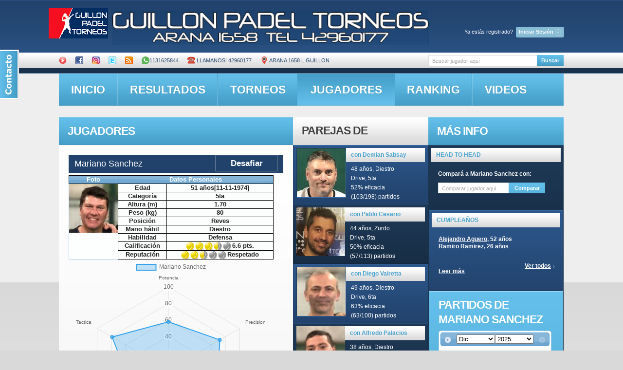

--- FILE ---
content_type: text/html; charset=utf-8
request_url: http://guillon.ddns.net/jugadores_new.php?id=743&r=19276
body_size: 136437
content:
<!DOCTYPE html PUBLIC "-//W3C//DTD XHTML 1.0 Transitional//EN" "http://www.w3.org/TR/xhtml1/DTD/xhtml1-transitional.dtd">
<html lang="es"><!-- InstanceBegin template="/Templates/newweb.dwt.php" codeOutsideHTMLIsLocked="true" -->

<head>
<link rel="stylesheet" href="contactable.css" type="text/css" />


<!-- InstanceBeginEditable name="doctitle" -->
<title>Guillon Padel</title>
<link type="text/css" rel="stylesheet" href="/js/jquery.qtip.css" />
<meta property="og:url" content="http://guillon.ddns.net/jugadores_new.php?id=743" />
<meta property="og:title" content="Perfil de Mariano Sanchez en Guillon Padel" />
<meta property="og:description" content="Lleva jugados 16 partidos en el club, de los cuales ganó 8 (50% de efectividad). Mariano es Diestro y es un gran defensor, devuelve todas las pelotas que recibe.Ingresa a nuestra web y conoce todos los detalles." />
<meta property="og:image" content="http://guillon.ddns.net/images/MarianoSanchez.jpg" />
<!-- Hotjar Tracking Code for http://guillon.ddns.net/jugadores_new.php?id=961 -->
<script>
    (function(h,o,t,j,a,r){
        h.hj=h.hj||function(){(h.hj.q=h.hj.q||[]).push(arguments)};
        h._hjSettings={hjid:1210866,hjsv:6};
        a=o.getElementsByTagName('head')[0];
        r=o.createElement('script');r.async=1;
        r.src=t+h._hjSettings.hjid+j+h._hjSettings.hjsv;
        a.appendChild(r);
    })(window,document,'https://static.hotjar.com/c/hotjar-','.js?sv=');
</script>
 <script src="https://cdn.jsdelivr.net/npm/chart.js"></script>
<link rel="image_src" href="logopaddle_th.jpg" /> 
<!-- InstanceEndEditable -->
<meta http-equiv="Content-Type" content="text/html; charset=utf-8">
<link rel="stylesheet" href="/css/demos.css">

<link href="css/reset.css" rel="stylesheet" type="text/css" />

<link href="css/layout.css" rel="stylesheet" type="text/css" />

<link href="css/style.css" rel="stylesheet" type="text/css" />
<link href="front.css" media="screen, projection" rel="stylesheet" type="text/css">

<link href="/css/redmond/jquery-ui-1.8.20.custom.css" rel="stylesheet" type="text/css" />
<script type="text/javascript" src="/js/jquery-1.8.2.js"></script>
 <script  src="/js/jquery-ui-1.8.22.custom.min.js"></script>
<script type="text/javascript" src="/js/jqueryuiespanol.js"></script>
<script type='text/javascript' src='/tagit/js/tagit.js'></script>

<script type='text/javascript' src="/js/jquery.validate.js"></script>
<script type="text/javascript" src="/js/jquery.validate.pack.js"></script>
<script type="text/javascript" src="/js/jquery.contactable.min.js"></script>
<script type="text/javascript" src="/js/jquery.blockUI.js"></script>
<script src="/js/jquery.contextMenu.js" type="text/javascript"></script>
<script src="/js/jquery.cookie.js" type="text/javascript"></script>
<script type="text/javascript">
var npagina=0;
</script>


<style type="text/css">
	.chart-container {
    background: white;
    border-radius: 8px;
    padding: 20px;
    box-shadow: 0 2px 10px rgba(0,0,0,0.1);
    margin-bottom: 20px;
}

.loading {
    text-align: center;
    padding: 20px;
    color: #666;
    font-style: italic;
}

.error {
    color: #d32f2f;
    padding: 20px;
    background: #ffebee;
    border-radius: 8px;
}

.positivo { color: #388e3c; }
.negativo { color: #d32f2f; }

.table {
    width: 100%;
    border-collapse: collapse;
}

.table th, .table td {
    padding: 12px 15px;
    text-align: left;
    border-bottom: 1px solid #ddd;
}

.table th {
    background-color: #f5f5f5;
}
</style>


<link href="/js/jquery.contextMenu.css" rel="stylesheet" type="text/css" />

<link rel="stylesheet" type="text/css" href="/css/jquery.autocomplete.css" />
     	<script type="text/javascript">

	$(document).ready(function() {
		var $dialogo3= $('#olvideclave')
			.dialog({
				autoOpen: false,
				title: 'Restaurar password'
			});
		var $dialogo4= $('#nuevaclaveform')
			.dialog({
				autoOpen: false,
				title: 'Cambiar password'
			});
		var $dialogo = $('#desafios')
			.dialog({
				autoOpen: false,
				title: 'Elegí un desafío'
			});
		var $dialog = $('#register')
			.dialog({
				autoOpen: false,
				title: 'Nuevo usuario'
			});

		$('#registrate').click(function() {
			$dialog.dialog('open');
			// prevent the default action, e.g., following a link
			return false;
		});
		$('#resend_password_link').click(function() {
			$dialogo3.dialog('open');
			// prevent the default action, e.g., following a link
			return false;
		});
		$('#cambiapass').click(function() {
			$dialogo4.dialog('open');
			// prevent the default action, e.g., following a link
			return false;
		});
	});
	</script>
<script type="text/javascript">

function buscar()
 {
	 
   var xmlhttp;
		if (window.XMLHttpRequest)
		  {// code for IE7+, Firefox, Chrome, Opera, Safari
		  xmlhttp=new XMLHttpRequest();
		  }
		else
		  {// code for IE6, IE5
		  xmlhttp=new ActiveXObject("Microsoft.XMLHTTP");
		  }
		xmlhttp.onreadystatechange=function()
		  {
		  if (xmlhttp.readyState==4 && xmlhttp.status==200)
			{
				document.getElementById("partidosboxes").innerHTML=xmlhttp.responseText;
				document.getElementById("titularpartidos").innerHTML="Partidos de la fecha seleccionada";
			}
		  }
		xmlhttp.open("GET","mostrarpartidos.php?nombrecliente="+ document.forms["search-form"]["nombrecliente"].value,true);
		xmlhttp.send();

  };

$().ready(function() {
    $('#search-form').live("submit", function() {
        submitform();
    });	
    $('#search-form2').live("submit", function() {
        submitform2();
    });
	$( "#nombrecliente" ).autocomplete({
			source: "getclientesjson.php",
			minLength: 2
		});
	$( "#nombrecliente2" ).autocomplete({
			source: "getclientesjson.php",
			minLength: 2
		});
/*   $("#nombrecliente2").autocomplete("getclientes.php", {
       width: 260,
        matchContains: true,
        selectFirst: false
    });
   $("#nombrecliente").autocomplete("getclientes.php", {
       width: 260,
        matchContains: true,
        selectFirst: false
    });*/

});

</script>


<script>


	function asoctabs()
	{
		$("#tabs, #subtabs").tabs();
		}
  </script>
  
<link rel="stylesheet" href="css/prettyPhoto.css" type="text/css" media="screen" title="prettyPhoto main stylesheet" charset="utf-8" />
<script src="js/jquery.prettyPhoto.js" type="text/javascript" charset="utf-8"></script>





 
<script type="text/javascript">
function nuevaclave()
{
	var  clavenueva=  document.forms["nuevaclaveform"]["clavenueva"].value;
	var  clavevieja=  document.forms["nuevaclaveform"]["clavevieja"].value;
	var  idcliente=  document.forms["nuevaclaveform"]["idcliente"].value;	
$.blockUI({ message: '<p class="mensajeaviso"><img src="/images/busy.gif" /> Espere un momento...</p>'},{css: { backgroundColor: '#f00', color: '#fff'} });
$.get("ajaxget.php", { nuevaclave:1,clavevieja:clavevieja,clavenueva:clavenueva,idcliente:idcliente},
   function(data){
	   		$.unblockUI();
			alert(data);
			//var url="control.php";
			//window.location.replace(url);		
 });	

}	
function olvidemiclave()
{
	var  email=  document.forms["olvideclave"]["email"].value;
	var  apellido=  document.forms["olvideclave"]["apellido"].value;	
$.blockUI({ message: '<p class="mensajeaviso"><img src="/images/busy.gif" /> Espere un momento...</p>'},{css: { backgroundColor: '#f00', color: '#fff'} });
$.get("ajaxget.php", { olvideclave:1,email:email,apellido:apellido},
   function(data){
	   		$.unblockUI();
			alert(data);
			//var url="control.php";
			//window.location.replace(url);		
 });	
}
function actualizar_disp()
{
	var  idparticipante=  document.forms["cargardisp"]["participanteid"].value;
	var  disp=  document.forms["cargardisp"]["disp"].value;
	var  iniciodisp=  document.forms["cargardisp"]["iniciodisp"].value;
	var  findisp=  document.forms["cargardisp"]["findisp"].value;

$.blockUI({ message: '<p class="mensajeaviso"><img src="/images/busy.gif" /> Espere un momento...</p>'},{css: { backgroundColor: '#f00', color: '#fff'} });
$.get("ajaxget.php", { cargardispform:1,idparticipante:idparticipante,disp:disp,iniciodisp:iniciodisp,findisp:findisp},
   function(data){
	   		$.unblockUI();
			//$('#rta').html=data;
			document.getElementById('rtadisp').innerHTML=data;
			//var url="torneo_new.php?id="+idtorneo;
			//window.location.replace(url);		
 });
}
function cambiar_jugador()
{
	var  idcliente=  document.forms["cambiarjugador"]["idcliente"].value;
	var  idtorneo=  document.forms["cambiarjugador"]["idtorneo"].value;	
	var idcambio=document.forms["cambiarjugador"]["idjugador"].value;	
$.blockUI({ message: '<p class="mensajeaviso"><img src="/images/busy.gif" /> Espere un momento...</p>'},{css: { backgroundColor: '#f00', color: '#fff'} });
$.get("ajaxget.php", { cambiarjugadorform:1,idcliente:idcliente,idtorneo:idtorneo,idcambio:idcambio},
   function(data){
	   		$.unblockUI();
			//$('#rta').html=data;
			var url="torneo_new.php?id="+idtorneo;
			window.location.replace(url);		
 });
}

function postulardesafio(idcliente,iddesafio)//idcliente viene de session, iddesafio de loguaedo(postular,iddesafio)
{
if(confirm("Deseas postularte al desafío?"))
{
$.blockUI({ message: '<p class="mensajeaviso"><img src="/images/busy.gif" /> Espere un momento...</p>'},{css: { backgroundColor: '#f00', color: '#fff'} });
$.get("ajaxget.php", { acciondesafio:'postular',iddesafio:iddesafio,idcliente:idcliente},
   function(data){

$.get("imagendesafio.php", { iddesafio:iddesafio,publicar:1 },
					   function(data2){
							alert(data2);
			
					
					   });

	   		$.unblockUI();
			alert(data);
			var url="control.php";
			window.location.replace(url);		
 });	
	}
}
function acciondesafio(accion,iddesafio,idcliente)
{
$.blockUI({ message: '<p class="mensajeaviso"><img src="/images/busy.gif" /> Espere un momento...</p>'},{css: { backgroundColor: '#f00', color: '#fff'} });
$.get("ajaxget.php", { acciondesafio:accion,iddesafio:iddesafio,idcliente:idcliente},
   function(data){
	   $.get("imagendesafio.php", { iddesafioo:iddesafio,publicar:1 },
					   function(data2){
							alert(data2);
			
					
					   });
	   		$.unblockUI();
			alert(data);
			var url="control.php";
			window.location.replace(url);		
 });	
	}
function sumaradesafio()
{
	var  iddesafio=  document.forms["desafios"]["iddesafio"].value
	var  idcliente=  document.forms["desafios"]["idadesafiar"].value
	document.getElementById('contenidodesafios').innerHTML='<p class="mensajeaviso"><img width="20" src="/images/busy.gif" /> Invitando al jugador, espere un momento...</p>';
$.get("ajaxget.php", { sumaradesafio:1,iddesafio:iddesafio,idcliente:idcliente},
   function(data){
$.get("imagendesafio.php", { iddesafio:iddesafio,publicar:1 },
					   function(data2){
							alert(data2);
			
					
					   });

			document.getElementById('contenidodesafios').innerHTML=data;
					
 });	
	}
function desafiar(id1,idcliente)
{
	//alert(id1+' '+idcliente);
$.get("ajaxget.php", { desafiar:1,miid:id1,idcliente:idcliente},
   function(data){
	  	if(data!='nada')
		{
			document.getElementById('contenidodesafios').innerHTML=data;
			$( "#desafios" ).dialog('open');
			
		}
	else
	{
		alert("No tenés desafíos creados. Se abrirá tu panel de control. En la solapa 'Mis desafíos' crea uno nuevo, y volvé a intentarlo");
		var url="control.php";
		window.location.replace(url);
		//$(".signin").click();
		}
 });	
	}
function logueado(funcion,idcliente)
{

$.get("ajaxget.php", { getsession:1 },
   function(data){
	  	if(data!='')
		{
			window[funcion](data,idcliente);
			
		}
	else
	{
		alert("Necesitas estar logueado para acceder a este contenido");
		$(".signin").click();
		}
 });	
 }
  function mostrarpartidos(fecha) {
	 $.blockUI({ message: '<p class="mensajeaviso"><img src="/images/busy.gif" /> Espere un momento...</p>'},{css: { backgroundColor: '#f00', color: '#fff'} });
   var xmlhttp;
		if (window.XMLHttpRequest)
		  {// code for IE7+, Firefox, Chrome, Opera, Safari
		  xmlhttp=new XMLHttpRequest();
		  }
		else
		  {// code for IE6, IE5
		  xmlhttp=new ActiveXObject("Microsoft.XMLHTTP");
		  }
		xmlhttp.onreadystatechange=function()
		  {

		  if (xmlhttp.readyState==4 && xmlhttp.status==200)
			{
				document.getElementById("partidosboxes").innerHTML=xmlhttp.responseText;
				document.getElementById("titularpartidos").innerHTML="Partidos de la fecha seleccionada";
				$("a[rel^='prettyPhoto']").prettyPhoto();
				$.unblockUI();
			}
		  }
		xmlhttp.open("GET","mostrarpartidos.php?fechapartido="+fecha,true);
		xmlhttp.send();

  };

 
	</script>
<script src="js/jquery.faded.js" type="text/javascript"></script> 

<script type="text/javascript">
function signIn()
{
	// $.blockUI({ message: '<p class="mensajeaviso"><img src="/images/busy.gif" /> Espere un momento...</p>'},{css: { backgroundColor: '#f00', color: '#fff'} });	
	document.getElementById("responsesign").innerHTML='<p class="mensajeaviso">Espere...<img  width="15"src="/images/busy.gif" /></p>';
	var  mail=  document.forms["signinform"]["username"].value
	var  pass=  document.forms["signinform"]["password"].value
	var  rem=  document.forms["signinform"]["remember"].value
$.get("signin_new.php", { username:mail,password:pass,remember:rem },
   function(data){
		//document.getElementById("titularpartidos").innerHTML="Resultados de búsqueda";
		//alert(data);
		if(data=='OOK')
		{
			//var url="admin.php";
						window.location.replace(window.location.href );
			}
		else 
		if(data=='OK')
		{
			var url="home.php";
			window.location.replace(url);
			}
		else
			document.getElementById("responsesign").innerHTML=data;
	//	$.unblockUI();
   });
	
}

function avisar(id)
{
	 $.blockUI({ message: '<p class="mensajeaviso"><img src="/images/busy.gif" /> Espere un momento...</p>'},{css: { backgroundColor: '#f00', color: '#fff'} });	
	//document.getElementById("responsesign").innerHTML='<p class="mensajeaviso">Espere...<img  width="15"src="/images/busy.gif" /></p>';

$.get("ajaxget.php", { idpartido:id,avisarpartido:1 },
   function(data){
		//document.getElementById("titularpartidos").innerHTML="Resultados de búsqueda";
		var txt= new String(data);
		var from=txt.indexOf('RZR',0)+3;
		var to=txt.indexOf('RZZ',0);
		txt=txt.substring(from, to);
		alert(data);
		$("#led"+id).attr("src","images/iconos/"+txt);
		$.unblockUI();
   });
	
}

function submitreg()
{
	// $.blockUI({ message: '<p class="mensajeaviso"><img src="/images/busy.gif" /> Espere un momento...</p>'},{css: { backgroundColor: '#f00', color: '#fff'} });	
	document.getElementById("respuestaregistro").innerHTML='<p class="mensajeaviso">Espere...<img  width="15"src="/images/busy.gif" /></p>';
	var  nombre=  document.forms["register"]["name"].value
	var  apellido=  document.forms["register"]["lastname"].value
	var  dia=  document.forms["register"]["dianacimiento"].value
	var  mes=  document.forms["register"]["mesnacimiento"].value
	var  ano=  document.forms["register"]["anonacimiento"].value
	var  mail=  document.forms["register"]["email"].value
	var  man=  $('input:radio[name=mano]:checked').val();//document.forms["register"]["mano"].value
	var  cel=  document.forms["register"]["celular"].value
	var  cat=  $("#categoria").val();//document.forms["register"]["categoria"].value
	var  car=  $("#caracteristica").val();//document.forms["register"]["caracteristica"].value
$.get("mostrarpartidos.php", { nuevousuario:1,name:nombre,lastname:apellido,dianacimiento:dia,mesnacimiento:mes,anonacimiento:ano,email:mail,mano:man,celular:cel,categoria:cat,caracterisitica:car },
   function(data){
		//document.getElementById("titularpartidos").innerHTML="Resultados de búsqueda";
		//alert(data);
		document.getElementById("respuestaregistro").innerHTML=data;
	//	$.unblockUI();
   });
	
}

function submitform()
{
	 $.blockUI({ message: '<p class="mensajeaviso"><img src="/images/busy.gif" /> Espere un momento...</p>'},{css: { backgroundColor: '#f00', color: '#fff'} });	
	
	var name =  document.forms["search-form"]["nombrecliente"].value
$.get("mostrarpartidos.php", { nombrecliente: name },
   function(data){
	   if(data.charAt(0)=='?')
	 	{// alert(data);
			$.unblockUI();
			var url="jugadores_new.php"+data;
			window.location.replace(url);}
	else
		{document.getElementById("titularpartidos").innerHTML="Resultados de búsqueda";
		document.getElementById("partidosboxes").innerHTML=data;
		$.unblockUI();}
   });
	
}

function compararJugadores(idJugador1, idJugador2) {
    // 1. Limpiar y recrear el contenedor del gráfico
    $('#partidosboxes').html(`
    	<img src="imagendesafio3.php?jugador1=${idJugador1}&jugador2=${idJugador2}" width="100%"/>
        <div class="chart-container" style="position: relative; height:400px; width:100%">
            <canvas id="radarChart"></canvas>
        </div>
        <div id="comparativa-info" style="display:none">
            <!-- Contenido de la tabla comparativa -->
        </div>
    `);

    // 2. Obtener el nuevo canvas
    const canvas = document.getElementById('radarChart');
    const ctx = canvas.getContext('2d');

    // 3. Destruir gráfico anterior si existe (en memoria)
    if (window.radarChart instanceof Chart) {
        window.radarChart.destroy();
    }

    // 4. Mostrar carga
    $('#partidosboxes').prepend('<div class="loading">Cargando comparativa...</div>');

    Promise.all([
        fetch(`obtener_estadisticas2.php?idcliente=${idJugador1}`).then(handleResponse),
        fetch(`obtener_estadisticas2.php?idcliente=${idJugador2}`).then(handleResponse)
    ]).then(([jugador1, jugador2]) => {
        // 5. Verificar datos
        if (!jugador1?.stats || !jugador2?.stats) {
            throw new Error('Datos incompletos');
        }

        // 6. Crear nuevo gráfico
        window.radarChart = new Chart(ctx, {
            type: 'radar',
            data: {
                labels: jugador1.labels,
                datasets: [{
                    label: jugador1.nombre_jugador,
                    data: jugador1.stats,
                    backgroundColor: 'rgba(54, 162, 235, 0.2)',
                    borderColor: 'rgba(54, 162, 235, 1)',
                    borderWidth: 2
                }, {
                    label: jugador2.nombre_jugador,
                    data: jugador2.stats,
                    backgroundColor: 'rgba(255, 99, 132, 0.2)',
                    borderColor: 'rgba(255, 99, 132, 1)',
                    borderWidth: 2
                }]
            },
            options: {
                responsive: true,
                maintainAspectRatio: false,
                scales: {
                    r: {
                        beginAtZero: true,
                        max: 100,
                        min: 0,
                        pointLabels: {
                            font: {
                                size: 12
                            }
                        }
                    }
                },
                plugins: {
                    legend: {
                        position: 'top',
                    }
                }
            }
        });

        // 7. Generar tabla comparativa
        generarTablaComparativa(jugador1, jugador2);

    }).catch(error => {
        $('#partidosboxes').html(`<div class="error">Error: ${error.message}</div>`);
        console.error("Error en comparación:", error);
    });
}

// Función auxiliar para manejar respuestas
function handleResponse(response) {
    if (!response.ok) throw new Error('Error en red');
    return response.json();
}

// Función para generar tabla
function generarTablaComparativa(jugador1, jugador2) {
    let html = '';
    jugador1.stats.forEach((stat, i) => {
        const diff = stat - jugador2.stats[i];
        html += `
        <tr>
            <td>${jugador1.labels[i]}</td>
            <td>${stat}</td>
            <td>${jugador2.stats[i]}</td>
            <td class="${diff > 0 ? 'positivo' : 'negativo'}">
                ${Math.abs(diff)} ${diff > 0 ? '▲' : '▼'}
            </td>
        </tr>`;
    });
    
    $('#comparativa-info').html(`
        <h4>Comparativa Detallada</h4>
        <table class="table table-striped">
            <thead>
                <tr>
                    <th>Habilidad</th>
                    <th>${jugador1.nombre_jugador}</th>
                    <th>${jugador2.nombre_jugador}</th>
                    <th>Diferencia</th>
                </tr>
            </thead>
            <tbody>${html}</tbody>
        </table>
    `).show();
}

// Modifica la función submitform2()
function submitform2() {
    const nombreBuscado = document.forms["search-form2"]["nombrecliente2"].value;
    if(!nombreBuscado) return;

    $.blockUI({ message: '<p class="mensajeaviso"><img src="/images/busy.gif" /> Buscando jugador...</p>'});

    $.get("mostrarpartidos.php", { nombrecliente: nombreBuscado })
        .done(function(data) {
            if(data.charAt(0) === '?') {
                const idJugador2 = data.substr(4);
                const idJugador1 = "743";
                
                if(idJugador1 && idJugador2) {
                    compararJugadores(idJugador1, idJugador2);
                }
            }
        })
        .fail(function() {
            $('#partidosboxes').html('<p class="error">No se pudo encontrar el jugador</p>');
        })
        .always(function() {
            $.unblockUI();
        });
}

		$(function(){

	   	$("#faded").faded({

				autopagination: false,

				crossfade: true,

				autoplay: 4000,

				autorestart: true,

				speed: 700

				

			});

		});

   </script> 
<script>$(function(){$('#contactable').contactable({name: 'Nombre',
 email: 'Email',
 message : 'Mensaje',
 recievedMsg : 'Gracias por tu mensaje',
 notRecievedMsg : 'Disculpa, tu mensaje no pudo ser enviado, intentalo de nuevo más tarde',
 disclaimer: 'Valoramos muchísimo tu comentario, por favor contactanos y envianos tus consultas y sugerencias',
 submit:'Enviar',hideOnSubmit: true,
 subject: 'Comentario WEB',});});</script>
<!--[if lt IE 7]>

      <script type="text/javascript" src="http://info.template-help.com/files/ie6_warning/ie6_script_other.js"></script>

   <![endif]-->

<!--[if IE]>

      <script type="text/javascript" src="js/html5.js"></script>

   <![endif]-->

<!-- InstanceBeginEditable name="head" -->
<script src="jquery.jeditable.js" type="text/javascript" charset="utf-8"></script>
 <script type="text/javascript" src="/js/jquery.qtip.js"></script>
<script type='text/javascript' src='https://www.google.com/jsapi'></script>


 


 

<script src="https://cdn.jsdelivr.net/npm/chart.js"></script>
<script>
    new Chart("graficoPorcentajeVictorias", {
        type: "line",
        data: {
            labels: null,
            datasets: [{
                label: "Porcentaje de victorias",
                data: null,
                borderColor: "rgb(75, 192, 192)",
                fill: false
            }]
        },
        options: {
            // ... (Opciones de personalización) ...
        }
    });
</script>



   
    
    
<script type="text/javascript" src="js/scrollpagination.js"></script>
<script type="text/javascript">

</script>
	        

 <script>
$(function(){
		$.datepicker.setDefaults( $.datepicker.regional[ "es" ] );
		$( "#datepicker" ).datepicker({firstDay: 0,dateFormat: "yy-mm-dd", maxDate:new Date("December 06, 2025"),changeMonth: true,
        changeYear: true,minDate: new Date(2009, 1 - 1, 1),beforeShowDay:  nationalDays,onSelect:mostrarpartidosid}, $.datepicker.regional[ "es" ] );
	});
	 var natDays = ["12/6/2025","11/1/2025","10/25/2025","10/13/2025","9/20/2025","9/13/2025","9/2/2025","8/27/2025","8/12/2025","7/29/2025","7/26/2025","6/28/2025","6/21/2025","6/14/2025","4/26/2025","3/4/2025","11/25/2024","4/30/2024","3/2/2024","1/2/2024","12/1/2023","11/28/2023","11/20/2023","10/31/2023","10/6/2023","10/3/2023","9/28/2023","7/5/2023","6/28/2023","6/15/2023","5/31/2023","5/29/2023","4/24/2023","3/25/2023","3/2/2023","10/11/2022","9/22/2022","9/20/2022","9/13/2022","9/8/2022","9/1/2022","8/30/2022","8/25/2022","8/23/2022","8/18/2022","8/16/2022","8/11/2022","8/4/2022","7/21/2022","7/7/2022","6/30/2022","6/29/2022","6/23/2022","6/21/2022","6/18/2022","6/16/2022","6/9/2022","6/7/2022","6/2/2022","6/1/2022","5/26/2022","5/19/2022","5/17/2022","5/12/2022","5/5/2022","4/28/2022","4/23/2022","4/21/2022","4/12/2022","4/7/2022","4/5/2022","3/31/2022","3/23/2022","3/19/2022","3/17/2022","3/15/2022","3/11/2022","3/8/2022","3/3/2022","2/10/2022","2/8/2022","1/28/2022","1/18/2022","12/30/2021","12/27/2021","12/23/2021","12/21/2021","12/16/2021","12/9/2021","12/2/2021","11/18/2021","11/6/2021","10/28/2021","10/21/2021","10/14/2021","10/12/2021","10/7/2021","10/5/2021","9/30/2021","9/25/2021","9/23/2021","9/9/2021","9/7/2021","9/4/2021","9/2/2021","8/31/2021","8/26/2021","8/19/2021","8/5/2021","7/29/2021","7/22/2021","7/15/2021","7/8/2021","7/6/2021","7/1/2021","6/17/2021","6/15/2021","6/11/2021","6/2/2021","5/29/2021","5/25/2021","4/23/2021","4/1/2021","3/24/2021","3/20/2021","2/25/2021","2/18/2021","2/11/2021","2/4/2021","2/2/2021","1/28/2021","1/21/2021","1/14/2021","12/29/2020","12/22/2020","12/17/2020","12/10/2020","12/3/2020","11/26/2020","11/19/2020","11/12/2020","3/12/2020","3/11/2020","3/7/2020","2/27/2020","2/25/2020","2/20/2020","2/13/2020","1/30/2020","1/23/2020","1/2/2020","12/26/2019","12/19/2019","12/14/2019","12/10/2019","12/5/2019","11/28/2019","11/14/2019","11/7/2019","10/31/2019","10/24/2019","10/21/2019","10/17/2019","10/9/2019","10/3/2019","9/30/2019","9/25/2019","9/19/2019","9/17/2019","9/12/2019","9/6/2019","8/31/2019","8/29/2019","8/22/2019","8/8/2019","8/3/2019","8/1/2019","7/25/2019","7/24/2019","7/11/2019","7/6/2019","6/29/2019","6/20/2019","6/11/2019","6/6/2019","6/1/2019","5/30/2019","5/23/2019","5/21/2019","5/16/2019","5/9/2019","5/2/2019","4/26/2019","4/20/2019","4/16/2019","4/6/2019","4/4/2019","3/29/2019","3/28/2019","3/27/2019","3/21/2019","3/12/2019","3/7/2019","2/28/2019","2/19/2019","2/14/2019","2/7/2019","1/31/2019","1/17/2019","1/10/2019","1/7/2019","1/3/2019","12/20/2018","12/2/2018","11/29/2018","11/22/2018","11/20/2018","11/15/2018","11/12/2018","11/8/2018","11/1/2018","10/29/2018","10/26/2018","10/18/2018","10/16/2018","10/11/2018","10/4/2018","10/2/2018","9/20/2018","9/10/2018","9/6/2018","8/30/2018","8/22/2018","8/15/2018","8/10/2018","8/7/2018","7/21/2018","7/19/2018","7/12/2018","7/5/2018","6/26/2018","6/21/2018","6/14/2018","6/7/2018","6/3/2018","5/26/2018","5/25/2018","5/17/2018","5/3/2018","4/27/2018","4/23/2018","4/21/2018","4/19/2018","4/16/2018","4/14/2018","4/7/2018","4/5/2018","3/22/2018","3/15/2018","3/13/2018","2/14/2018","1/25/2018","1/18/2018","1/15/2018","1/11/2018","12/21/2017","12/14/2017","12/6/2017","11/30/2017","11/27/2017","11/23/2017","11/20/2017","11/16/2017","11/15/2017","11/7/2017","10/26/2017","10/23/2017","10/19/2017","9/28/2017","9/21/2017","9/14/2017","9/8/2017","9/7/2017","8/23/2017","8/3/2017","7/31/2017","7/29/2017","7/22/2017","7/15/2017","7/6/2017","7/4/2017","6/21/2017","6/12/2017","6/5/2017","5/25/2017","5/18/2017","5/1/2017","3/30/2017","3/16/2017","3/2/2017","2/13/2017","2/9/2017","2/2/2017","1/26/2017","12/29/2016","12/16/2016","12/3/2016","10/20/2016","9/12/2016","8/25/2016","8/18/2016","8/4/2016","8/1/2016","7/28/2016","7/21/2016","6/30/2016","6/23/2016","6/16/2016","6/9/2016","6/2/2016","5/26/2016","5/19/2016","5/12/2016","5/9/2016","4/21/2016","4/17/2016","4/14/2016","3/31/2016","3/30/2016","3/25/2016","3/23/2016","3/13/2016","2/25/2016","2/18/2016","2/11/2016","1/28/2016","1/25/2016","1/21/2016","1/19/2016","1/14/2016","12/28/2015","12/21/2015","12/10/2015","11/30/2015","11/23/2015","11/20/2015","11/16/2015","11/2/2015","10/29/2015","9/24/2015","9/10/2015","9/3/2015","8/27/2015","8/17/2015","8/13/2015","7/31/2015","7/25/2015","7/18/2015","7/16/2015","7/9/2015","7/2/2015","6/19/2015","6/18/2015","6/11/2015","6/1/2015","5/22/2015","5/17/2015","5/11/2015","5/7/2015","3/30/2015","3/26/2015","3/23/2015","3/16/2015","3/9/2015","3/5/2015","2/23/2015","2/19/2015","2/16/2015","2/12/2015","2/2/2015","1/29/2015","1/26/2015","1/22/2015","1/15/2015","12/15/2014","11/22/2014","11/12/2014","11/7/2014","10/31/2014","10/30/2014","10/23/2014","10/20/2014","10/17/2014","10/16/2014","10/4/2014","10/2/2014","9/25/2014","9/18/2014","9/11/2014","9/4/2014","8/28/2014","8/21/2014","8/14/2014","8/7/2014","7/31/2014","7/10/2014","7/3/2014","3/6/2014","2/27/2014","10/24/2013","10/17/2013","9/19/2013","9/14/2013","9/12/2013","8/29/2013","8/8/2013","7/25/2013","7/18/2013","7/4/2013","6/20/2013","6/14/2013","6/13/2013","6/6/2013","5/30/2013","5/23/2013","5/16/2013","5/9/2013","1/24/2013","12/8/2012","12/1/2012","11/29/2012","11/22/2012","11/15/2012","10/25/2012","10/11/2012","10/6/2012","9/13/2012","9/3/2012","8/30/2012","8/23/2012","8/16/2012","8/9/2012","3/16/2012","11/18/2011"];
	 var partidos=["3","3","3","1","3","3","1","1","1","1","3","3","3","3","3","1","3","1","3","1","1","1","1","1","1","1","1","1","1","1","1","1","1","1","3","1","3","1","1","3","3","1","3","1","3","1","1","1","3","3","3","1","3","1","4","3","3","1","3","1","3","3","1","1","3","3","1","3","1","3","1","3","1","1","3","1","1","1","3","3","1","1","1","3","1","3","1","3","3","3","3","1","3","3","3","1","1","1","3","1","3","3","1","1","3","1","3","3","3","1","3","3","3","1","3","1","1","1","1","1","1","2","3","1","1","3","3","3","3","1","3","3","3","3","3","3","3","3","3","3","3","3","1","1","3","1","3","3","3","3","3","3","3","5","1","3","3","3","3","3","1","1","3","1","3","1","1","3","1","3","1","1","3","3","3","1","3","3","1","3","1","1","1","1","3","1","3","3","1","3","3","3","1","1","1","1","3","1","3","1","3","1","3","3","1","3","3","3","3","3","3","3","3","6","3","3","1","3","1","1","3","1","1","3","1","3","3","1","3","1","3","3","1","1","3","1","1","1","1","3","1","3","3","1","1","1","1","3","3","1","3","1","3","3","1","1","3","1","3","1","3","3","3","1","3","3","3","1","3","3","3","3","3","3","1","3","1","3","3","3","3","3","3","1","3","1","1","1","1","3","1","1","3","3","3","3","3","3","6","3","3","3","3","3","3","3","3","3","3","3","3","3","3","3","3","3","3","3","3","3","3","3","3","3","3","1","1","3","1","1","1","1","3","3","3","3","1","3","1","3","3","3","3","3","3","3","3","3","3","3","3","3","3","3","3","3","1","1","3","3","1","1","1","4","3","1","1","3","3","3","3","3","3","3","3","3","3","3","3","3","3","3","3","3","3","1","1","1","1","3","3","1","1","3","1","3","3","3","3","3","3","3","3","3","3","3","3","3","3","3","3","3","1","3","3","3","3","3","3","3","1","3","3","3","3","3","3","3","2","3","3","3","3","3","3","3","3","1","3","3","3","3","1","3"];
	 var idcliente="743";
  function nationalDays(date) {
    var sDate = (date.getMonth()+1).toString() + "/" + date.getDate().toString() + "/" + date.getFullYear().toString();
    var indice=$.inArray(sDate, natDays);
	if (indice == -1) return [false,"","Sin partidos\njugados"];
    else return [true, "",partidos[indice]+" partido(s)\njugado(s)"];
  }
  function mostrarpartidosid(fecha) {
	 
	   $.blockUI({ message: '<p class="mensajeaviso"><img src="/images/busy.gif" /> Espere un momento...</p>'},{css: { backgroundColor: '#f00', color: '#fff'} });
   var xmlhttp;
		if (window.XMLHttpRequest)
		  {// code for IE7+, Firefox, Chrome, Opera, Safari
		  xmlhttp=new XMLHttpRequest();
		  }
		else
		  {// code for IE6, IE5
		  xmlhttp=new ActiveXObject("Microsoft.XMLHTTP");
		  }
		xmlhttp.onreadystatechange=function()
		  {

		  if (xmlhttp.readyState==4 && xmlhttp.status==200)
			{
				document.getElementById("partidosboxes").innerHTML=xmlhttp.responseText;
				document.getElementById("titularpartidos").innerHTML="Partidos jugados en la fecha seleccionada";
				$("a[rel^='prettyPhoto']").prettyPhoto();
				$.unblockUI();
			}
		  }
		xmlhttp.open("GET","mostrarpartidos.php?fechapartido="+fecha+"&idcliente="+idcliente,true);
		xmlhttp.send();

  };

 </script>
 
  <script type="text/javascript" src="js/jquery.dataTables.min.js"></script> 

   	<script type="text/javascript">
    function mostrartorneo(idtorneo){
   var xmlhttp;
		if (window.XMLHttpRequest)
		  {// code for IE7+, Firefox, Chrome, Opera, Safari
		  xmlhttp=new XMLHttpRequest();
		  }
		else
		  {// code for IE6, IE5
		  xmlhttp=new ActiveXObject("Microsoft.XMLHTTP");
		  }
		xmlhttp.onreadystatechange=function()
		  {
		  if (xmlhttp.readyState==4 && xmlhttp.status==200)
			{
				document.getElementById("partidosboxes").innerHTML=xmlhttp.responseText;
				document.getElementById("titularpartidos").innerHTML="Torneo seleccionado";
				asoctabs();
				$(".ppt").remove();
				$(".pp_overlay").remove();
				$(".pp_pic_holder").remove();
				$("a[rel^='prettyPhoto']").prettyPhoto();
			}
		  }
		xmlhttp.open("GET","mostrarpartidos.php?idtorneo="+idtorneo,true);
		xmlhttp.send();

  };
</script>


<script type="text/javascript">
  function mostrarpartidosytorneo(fecha) {
   var xmlhttp;
		if (window.XMLHttpRequest)
		  {// code for IE7+, Firefox, Chrome, Opera, Safari
		  xmlhttp=new XMLHttpRequest();
		  }
		else
		  {// code for IE6, IE5
		  xmlhttp=new ActiveXObject("Microsoft.XMLHTTP");
		  }
		xmlhttp.onreadystatechange=function()
		  {
		  if (xmlhttp.readyState==4 && xmlhttp.status==200)
			{
				document.getElementById("contenidotorneo").innerHTML=xmlhttp.responseText;
				document.getElementById("titulotorneo").innerHTML="Torneos de la fecha seleccionada";
				mostrartorneo(document.getElementById("primertorneo").innerHTML);

			}
		  }
		xmlhttp.open("GET","mostrarpartidos.php?fechapartidotorneo="+fecha,true);
		xmlhttp.send();

  };


	</script>
		<script>
	$(function() {
		$( "#accordion" ).accordion({
			autoHeight: false,
			
		});
	});
	</script>
	   <!-- InstanceEndEditable -->
</head>

<body id="page1">

<script type="text/javascript">
        $(document).ready(function() {

            $(".signin").click(function(e) {          
				e.preventDefault();
                $("fieldset#signin_menu").toggle();
				$(".signin").toggleClass("menu-open");
            });
			
			$("fieldset#signin_menu").mouseup(function() {
				return false
			});
			$(document).mouseup(function(e) {
				if($(e.target).parent("a.signin").length==0) {
					$(".signin").removeClass("menu-open");
					$("fieldset#signin_menu").hide();
				}
			});			
			
        });
</script>
<script src="javascripts/jquery.tipsy.js" type="text/javascript"></script>
<script type='text/javascript'>
    $(function() {
	  $('#forgot_username_link').tipsy({gravity: 'w'});   
    });
  </script>
<div id="contactable"><!-- contactable html placeholder --></div>
<div id="main-tail-top">

<div id="main-tail-bot">

    <div id="main">

      <!-- header -->

       <!-- InstanceBeginEditable name="headerr" -->
 <header style="height:241px;">

<!-- InstanceEndEditable -->

        <h1><a href="#" ><span>Guillon Paddle</span></a></h1><a href="http://www.careva.com.ar" target="_blank" style="position:relative; left:110px; top:20px; "><img width="650" height="60" border="0" src="images/banner.png" border="0" /></a>


      

        <ul id="navi">
  <div id="topnav" class="topnav"><span style="color:white">Ya estás registrado? </span><a href="#" class="signin"><span>Iniciar Sesión</span></a> </div>
  <fieldset id="signin_menu">
    <form method="post" id="signin" action="" id="signinform" name="signinform" onsubmit="return(false);">
      <label for="username">Email</label>
      <input id="username" name="username" value="" title="Ingresa tu email" tabindex="4" type="text">
      </p>
      <p>
        <label for="password">Password</label>
        <input id="password" name="password" value="" title="Ingresa tu password" tabindex="5" type="password">
      </p>
      <p class="remember">
        <input id="signin_submit" value="Iniciar Sesión" tabindex="6" type="submit" onclick="signIn();">
        <input id="remember" name="remember_me" value="1" tabindex="7" type="checkbox">
        <label for="remember">Recordarme</label>
      </p>
      <p class="forgot"> <a href="#" id="resend_password_link">Olvidaste tu password?<br />Ya figurás en la base y no tenés tu password?</a><br /><a href="#" id="registrate">Registrate aquí</a> </p>
      <div id="responsesign" style="color:red;"></div>
    </form>
  </fieldset>	

	
    
		         </ul>

        <ul id="menu">
 <li><a title="Canal de Videos en YouTube" target="_blank" href="http://www.youtube.com/guillonpaddle"><img src="/images/youtube.png"  height="16" width="16"></a></li>
          <li><a title="Estamos en Facebook" target="_blank" href="http://www.facebook.com/GuillonPadel"><img src="/images/iconos/fb.png" width="16" height="16"></a></li>
          <li><a title="Estamos en Instagram" target="_blank" href="http://www.instagram.com/GuillonPadel"><img src="/images/instagram.png" width="16" height="16"></a></li>
		  <li><a title="Seguinos en Twitter" target="_blank" href="http://twitter.com/guillonpaddle"><img src="/images/iconos/twitter.png" width="16" height="16"></a></li>
		  <li><a title="Suscribite a los resultados" href="/rss.php"><img  src="/images/rss.png" width="16" height="16"></a></li> <li><a title="Reserva por Whastapp" href="whatsapp://send?text=Contacto desde la WEB de Guillon Padel&phone=+5491131625844&abid=+5491131625844"><img src="/images/whatsapp.png" width="16" height="16">1131625844</a></li><li><a title="Reserva por telefono" href="tel:1142960177"><img src="/images/telefono.png" width="16" height="16"> Llamanos! 42960177</a></li><li><a target="_blank" title="Donde estamos?" href="https://www.google.com/maps/place/Guillon+Padel/@-34.804263,-58.44851,15z/data=!4m5!3m4!1s0x0:0xe9ab62efa1b012f7!8m2!3d-34.804263!4d-58.44851"><img src="/images/location.png" width="16"  height="16"> ARANA 1658 L.GUILLON</a></li>
</ul><div class="wrapper">
        <form action="" id="search-form"  name="search-form"  autocomplete="off" onsubmit="return(false);">
    

           <input type="text"  value="Buscar jugador aquí" id="nombrecliente" name="nombrecliente" onBlur="if(this.value=='') this.value='Buscar jugador aquí'" onFocus="if(this.value =='Buscar jugador aquí' ) {this.value = '';}" onwebkitspeechchange="submitform()" x-webkit-speech />

            <a href="javascript: submitform()">Buscar</a> 
<input  name="enviarnombre" type="submit" value="submit" onclick="submitform()"/>            
        </form>
</div>
        <nav>

          <ul>

            <li ><a href="home.php">inicio</a></li>

            <li ><a href="result_new.php">resultados</a></li>

            <li ><a href="torneo_new.php">torneos</a></li>

            <li class="current"><a href="jugadores_new.php">jugadores</a></li>

            <li ><a href="ranking_new.php">ranking</a></li>

            <li ><a target="_blank" href="http://youtube.com/guillonpaddle">videos</a></li>
			<li class="last"><a href="#">contacto</a></li>

          </ul> 

        </nav>
        <!-- InstanceBeginEditable name="fader" --><!-- InstanceEndEditable -->
        </header>

      <!-- content -->
 <!-- InstanceBeginEditable name="ticker" --><!-- InstanceEndEditable -->
      <section id="content">

        <div class="wrapper">

          <article class="col-1">

            <h2><!-- InstanceBeginEditable name="col1titulo1" --><div id="titularpartidos">jugadores</div><!-- InstanceEndEditable --></h2>

            <div class="box">

              <div class="indent">

                <div class="wrapper">
<!-- InstanceBeginEditable name="col1contenido" -->
		<style type="text/css">
.containerpartidos{
	width:505px;
	margin:5px;
	border-collapse:separate;

}
 img {
	max-width: 100%;
	height: auto;
}
.boxpartido{
	width:210px;
	
	border:1px solid grey;}
.boxpartido td.foto{
	width:100px;}
.boxpartido td{
	
	font-weight:bold;
	text-align:center;
	font-size:34px;
	background-image:url(images/iconos/setperdido1.gif);
	background-repeat:repeat-x;
	color:#CCC;
	vertical-align:middle;
}
.boxpartido td.setganado{
	
font-weight:bold;
	text-align:center;
	font-size:34px;
	background-image:url(images/iconos/setganado1.gif);
	background-repeat:repeat-x;
	color:black;
	vertical-align:middle;}
.tablatorneo
	{
		width:440px;
		background-image:url(images/iconos/gradientj1black.gif);background-repeat:repeat-x;
		margin: auto;
		border:solid 1px grey;

		color:white;
	}
.tablatorneo tbody
{
	display:none;}
.tablatorneo tr.odd{
	background: #172d45 url(../images/box-tail-1.gif) repeat-x 0% 0%;
	border-top: 1px solid #274a71;
	border-right: 1px solid #1c344f;
	border-bottom: 1px solid #14273c;
	border-left: 1px solid #1a344f;}
.tablatorneo tr.even{
	background: #172d45 url(../images/box-tail-2.gif) repeat-x 0% 0%;
	border-top: 1px solid #3970ad;
	border-right: 1px solid #284e7e;
	border-bottom: 1px solid #1d395d;
	border-left: 1px solid #264d7c;}
.tablatorneo thead
	{
	background: url(../images/title-tail2.gif) repeat-x 0% 0%;
	
		}
.tablatorneo th{
	width:25px;height: 29px;
	line-height: 28px;
	font-size: 1em;
	text-transform: uppercase;
	color: #49a3cd;
	vertical-align:middle;
	text-align:center;
	border-right:1px solid lightgray;
	cursor:pointer;
}
.tablatorneo  td{
		font-size:18px;
	vertical-align:middle;
	text-align:center;
	border-right:1px solid darkslategray;
}


	
.tablatorneo img
	{
		
		width:50px;}
.draw {

	margin: 0 0 17px 0;
	padding: 0 10px 0 10px;
	background: url(../images/title-tail2.gif) repeat-x 0% 0%;
	width:418px;height: 29px;
	text-align:center;
	
	vertical-align:middle;
	
	border:1px solid gray;

}
.draw a{
font-size: 1em;
	text-transform: uppercase;
	text-decoration:none;
	color: #49a3cd;line-height: 28px;

	font-weight:bold;
}
.ui-tabs .ui-tabs-panel table{
	margin:5px;}	


#bio tr{
	height:20px;
	vertical-align:middle;}
#bio td{
	vertical-align:middle;}
	</style>
 

<div id="partidosboxes"><h4>Mariano Sanchez	<a style="background: url(https://guillon.ddns.net/images/title-tail.gif) repeat-x;
		float: right;
		width: 125px;
        top:0px;
		height: 32px;
		overflow: hidden;
		line-height: 32px;
		font-size: 0.917em;
		font-weight: bold;
		text-align: center;
		text-decoration: none;
        border:outset 1px;
		color: #fff;" href="#" onclick="logueado('desafiar','743');return(false);" title="Armá un partido amistoso">Desafiar</a></h4> <div class="inner"><table class="ui-widget" width="100%"border="1"><thead class="ui-widget-header">
	<tr style="text-align:center;" ><th>Foto</th><th colspan="2">Datos Personales</th></tr>
	</thead>
	<tbody class="ui-widget-content"><tr><td rowspan="9" width="100px" ><a href="jugadores_new.php?id=743&r=30539"><img src="/images/MarianoSanchez.jpg" onerror="this.src='/images/sinfoto.jpg'"; width="100" height="100" /></a></td>	<th>Edad</th><th>51 a&ntilde;os[11-11-1974]</th></tr>
    <tr><th >Categoría</th><th><div class="edit_cat" id="categoria">5ta</div></th></tr>
	<tr><th >Altura (m)</th><th><div class="edit" id="altura">1.70</div></th></tr>
	<tr><th >Peso (kg)</th><th><div class="edit" id="peso">80</div></th></tr>
	<tr><th >Posición</th><th><div class="edit_posicion" id="posicion">Reves</div></th></tr>
    <tr><th >Mano hábil</th><th><div class="edit_mano" id="mano">Diestro</div></th></tr>
    <tr><th >Habilidad</th><th><div class="edit_car" id="caracteristica">Defensa</div></th></tr>
	<tr><th >Calificación</th><th><div title="El puntaje esta basado en el promedio de cada uno de los puntajes indicadosmás abajo (Control, Potencia, Cabeza y Garra)"><img border="0" src="/images/iconos/reputacion.png"><img border="0" src="/images/iconos/reputacion.png"><img border="0" src="/images/iconos/reputacion.png"><img border="0" src="/images/iconos/reputacion_media.png"><img border="0" src="/images/iconos/reputacion_neutra.png">6.6 pts. </div></th></tr>
	<tr><th >Reputación</th><th><div title="La reputación esta basada en el porcentaje de victorias en torneos en toda tu carrera"><img border="0" src="/images/iconos/reputacion.png"><img border="0" src="/images/iconos/reputacion.png"><img border="0" src="/images/iconos/reputacion_media.png"><img border="0" src="/images/iconos/reputacion_neutra.png"><img border="0" src="/images/iconos/reputacion_neutra.png">Respetado</div></th></tr>
	
	</tbody></table>
  <script >
 // 1. Obtener el ID del jugador (ejemplo estático; reemplázalo con tu lógica)
    const idJugador = 1; //  Cambia esto por tu método dinámico (URL, atributo HTML, etc.)

    // 2. Cargar datos desde PHP y crear el gráfico
    fetch('obtener_estadisticas.php?idcliente=743')
      .then(response => {
        if (!response.ok) throw new Error("Error al cargar datos");
        return response.json();
      })
      .then(datos => {
        const ctx = document.getElementById('radarChart').getContext('2d');
        new Chart(ctx, {
          type: 'radar',
          data: {
            labels: datos.labels,
            datasets: [{
              label: datos.nombre_jugador,
              data: datos.stats,
              backgroundColor: 'rgba(54, 162, 235, 0.3)',
              borderColor: 'rgba(54, 162, 235, 1)',
              borderWidth: 2
            }]
          },
          options: {
            responsive: true,
            scales: { 
              r: { 
                beginAtZero: true,
                max: 100,
                ticks: { stepSize: 20 }
              }
            }
          }
        });
      })

</script>



	<div class="comparativa-container">
    <div class="contenedor-radar">
        <canvas id="radarChart"></canvas>

    </div>
    
    <div id="comparativa-info" style="margin-top: 20px;">
        <h4>Comparativa Detallada</h4>
        <table class="ui-widget" width="100%" id="tabla-comparativa">
            <thead class="ui-widget-header">
                <tr>
                    <th>Característica</th>
                    <th id="jugador1-nombre">Jugador 1</th>
                    <th id="jugador2-nombre">Jugador 2</th>
                    <th>Diferencia</th>
                </tr>
            </thead>
            <tbody class="ui-widget-content" id="comparativa-body">
                <!-- Se llenará dinámicamente -->
            </tbody>
        </table>
    </div>
</div>
  
<section class="estadisticas-jugador">
  <div class="contenedor-radar" style="width: 100%; ">
    <canvas id="radarChart"></canvas>


        <canvas style=" height: 400px;" id="graficoCombinadoAnual"></canvas>
    <script>
        const datosPHP = {"anios":[2011,2012,2013,2014,2015,2016,2017,2018,2019,2020,2021,2022,2023,2024,2025],"porcentajes":[33.333333333333,47.5,66.037735849057,42.622950819672,50.420168067227,48.913043478261,46,60.909090909091,54.074074074074,47.916666666667,67.289719626168,53.684210526316,58.823529411765,12.5,30.555555555556],"totalPartidos":[3,40,53,61,119,92,100,110,135,48,107,95,17,8,36]};

        const ctx = document.getElementById('graficoCombinadoAnual').getContext('2d');
        const chart = new Chart(ctx, {
            data: {
                labels: datosPHP.anios,
                datasets: [
                    {
                        type: 'bar',
                        label: 'Total Partidos Jugados',
                        data: datosPHP.totalPartidos,
                        backgroundColor: 'rgba(54, 162, 235, 0.5)',
                        borderColor: 'rgba(54, 162, 235, 1)',
                        borderWidth: 1,
                        yAxisID: 'y-total' // Asignar a un eje Y específico
                    },
                    {
                        type: 'line',
                        label: 'Porcentaje de Victorias',
                        data: datosPHP.porcentajes,
                        borderColor: 'rgba(255, 99, 132, 1)',
                        fill: false,
                        yAxisID: 'y-porcentaje' // Asignar a otro eje Y
                    }
                ]
            },
            options: {
                responsive: true,
                scales: {
                    x: {
                        display: true,
                        title: {
                            display: true,
                            text: 'Año'
                        }
                    },
                    'y-total': {
                        type: 'linear',
                        position: 'left',
                        beginAtZero: true,
                        title: {
                            display: true,
                            text: 'Total Partidos'
                        }
                    },
                    'y-porcentaje': {
                        type: 'linear',
                        position: 'right',
                        beginAtZero: true,
                        max: 100,
                        title: {
                            display: true,
                            text: 'Porcentaje de Victorias'
                        },
                        grid: {
                            drawOnChartArea: false, // No dibujar líneas de cuadrícula en esta escala
                        }
                    }
                },
                plugins: {
                    tooltip: {
                        mode: 'index',
                        intersect: false
                    }
                },
                hover: {
                    mode: 'nearest',
                    intersect: true
                }
            }
        });
    </script>
  </div>
  <div class="chart-container" style="position: relative; height:300px; width:100%;">
    <canvas id="tendenciaPartidosChart"></canvas>
    <p id="mensajeSinDatos" style="display: none;">No hay suficientes datos para mostrar la tendencia.</p>
</div>
string(655) "{"fechas":["2025-03-04","2025-04-26","2025-04-26","2025-04-26","2025-06-14","2025-06-14","2025-06-14","2025-06-21","2025-06-21","2025-06-21","2025-06-28","2025-06-28","2025-06-28","2025-07-26","2025-07-26","2025-07-26","2025-07-29","2025-08-12","2025-08-27","2025-09-02","2025-09-13","2025-09-13","2025-09-13","2025-09-20","2025-09-20","2025-09-20","2025-10-13","2025-10-25","2025-10-25","2025-10-25","2025-11-01","2025-11-01","2025-11-01","2025-12-06","2025-12-06","2025-12-06"],"porcentajes":[0,0,33.333333333333,25,20,16.666666666667,14.285714285714,12.5,11.111111111111,10,10,10,0,10,10,20,20,20,30,30,40,40,50,40,40,30,30,30,20,30,30,40,40,50,50,50]}"
<script>
    const ctxTendencia = document.getElementById('tendenciaPartidosChart').getContext('2d');
    const mensajeSinDatos = document.getElementById('mensajeSinDatos');
    const datosPHP1 = JSON.parse('{"fechas":["2025-03-04","2025-04-26","2025-04-26","2025-04-26","2025-06-14","2025-06-14","2025-06-14","2025-06-21","2025-06-21","2025-06-21","2025-06-28","2025-06-28","2025-06-28","2025-07-26","2025-07-26","2025-07-26","2025-07-29","2025-08-12","2025-08-27","2025-09-02","2025-09-13","2025-09-13","2025-09-13","2025-09-20","2025-09-20","2025-09-20","2025-10-13","2025-10-25","2025-10-25","2025-10-25","2025-11-01","2025-11-01","2025-11-01","2025-12-06","2025-12-06","2025-12-06"],"porcentajes":[0,0,33.333333333333,25,20,16.666666666667,14.285714285714,12.5,11.111111111111,10,10,10,0,10,10,20,20,20,30,30,40,40,50,40,40,30,30,30,20,30,30,40,40,50,50,50]}');

    if (datosPHP1.fechas && datosPHP1.fechas.length > 0) {
        new Chart(ctxTendencia, {
            type: 'line',
            data: {
                labels: datosPHP1.fechas,
                datasets: [{
                    label: 'Tendencia de Victorias',
                    data: datosPHP.porcentajes,
                    borderColor: 'rgb(75, 192, 192)',
                    fill: false
                }]
            },
            options: {
                responsive: true,
                scales: {
                    y: {
                        beginAtZero: true,
                        max: 100,
                        title: {
                            display: true,
                            text: 'Porcentaje de Victorias'
                        }
                    },
                    x: {type: 'time',
            time: {
                unit: 'month' // O ajusta según la granularidad deseada
            },
            min: '2025-03-04', // Establecer el mínimo con la primera fecha
            max: '2025-12-06', // Establecer el máximo con la última fecha

                        title: {
                            display: true,
                            text: 'Fecha del Partido'
                        }
                    }
               




                },
                plugins: {
                    tooltip: {
                        mode: 'index',
                        intersect: false
                    }
                },
                hover: {
                    mode: 'nearest',
                    intersect: true
                }
            }
        });
    } else {
        ctxTendencia.style.display = 'none';
        mensajeSinDatos.style.display = 'block';
    }
</script>
</section>

	<h3>Records de su carrera</h3><table class="ui-widget" width="100%"><thead class="ui-widget-header">
	<tr style="text-align:center;" ><th rowspan="2">Temporada</th><th colspan="4">Partidos Totales</th><th colspan="4">Partidos de torneo</th></tr>
	<tr style="text-align:center;" >
				<th>Jug</th><th>Gan</th><th>Per</th><th>%</th>
				<th>Jug</th><th>Gan</th><th>Per</th><th>%</th>
	</tr></thead><tbody class="ui-widget-content"><tr style="text-align:center;" ><th>2025</th><th>36</th><th>11</th><th>25</th><th>30.6</th><th>33</th><th>11</th><th>22</th><th>33.3</th></tr><tr style="text-align:center;" ><th>2024</th><th>8</th><th>1</th><th>7</th><th>12.5</th><th>6</th><th>1</th><th>5</th><th>16.7</th></tr><tr style="text-align:center;" ><th>2023</th><th>17</th><th>10</th><th>7</th><th>58.8</th><th>13</th><th>7</th><th>6</th><th>53.8</th></tr><tr style="text-align:center;" ><th>2022</th><th>95</th><th>51</th><th>44</th><th>53.7</th><th>83</th><th>46</th><th>37</th><th>55.4</th></tr><tr style="text-align:center;" ><th>2021</th><th>107</th><th>72</th><th>35</th><th>67.3</th><th>94</th><th>66</th><th>28</th><th>70.2</th></tr><tr style="text-align:center;" ><th>2020</th><th>48</th><th>23</th><th>25</th><th>47.9</th><th>47</th><th>23</th><th>24</th><th>48.9</th></tr><tr style="text-align:center;" ><th>2019</th><th>135</th><th>73</th><th>62</th><th>54.1</th><th>132</th><th>72</th><th>60</th><th>54.5</th></tr><tr style="text-align:center;" ><th>2018</th><th>110</th><th>67</th><th>43</th><th>60.9</th><th>108</th><th>65</th><th>43</th><th>60.2</th></tr><tr style="text-align:center;" ><th>2017</th><th>100</th><th>46</th><th>54</th><th>46.0</th><th>96</th><th>43</th><th>53</th><th>44.8</th></tr><tr style="text-align:center;" ><th>2016</th><th>92</th><th>45</th><th>47</th><th>48.9</th><th>90</th><th>45</th><th>45</th><th>50.0</th></tr><tr style="text-align:center;" ><th>2015</th><th>119</th><th>60</th><th>59</th><th>50.4</th><th>119</th><th>60</th><th>59</th><th>50.4</th></tr><tr style="text-align:center;" ><th>2014</th><th>61</th><th>26</th><th>35</th><th>42.6</th><th>61</th><th>26</th><th>35</th><th>42.6</th></tr><tr style="text-align:center;" ><th>2013</th><th>53</th><th>35</th><th>18</th><th>66.0</th><th>51</th><th>34</th><th>17</th><th>66.7</th></tr><tr style="text-align:center;" ><th>2012</th><th>40</th><th>19</th><th>21</th><th>47.5</th><th>38</th><th>19</th><th>19</th><th>50.0</th></tr><tr style="text-align:center;" ><th>2011</th><th>3</th><th>1</th><th>2</th><th>33.3</th><th>3</th><th>1</th><th>2</th><th>33.3</th></tr></tbody><tfoot class="ui-widget-content"><tr style="text-align:center;" ><th>Totales</th><th>1024</th><th>540</th><th>484</th><th>52.7</th><th>974</th><th>519</th><th>455</th><th>53.3</th></tr></tfoot></table><br /><h3>Actividad en torneos</h3><table class="ui-widget" width="100%"><thead  class="ui-widget-header"><tr style="text-align:center;"><th>Temporada</th><th>Torneos</th><th>Torneos x pts</th><th>Campeón</th><th>Final</th><th>Semis</th><th>4tos</th></tr></thead><tbody class="ui-widget-content"><tr style="text-align:center;" ><th>2025</th><th><span  style="cursor: pointer;text-decoration: underline;"  id="ntorneos2025">11</span></th><th><span style="cursor: pointer;text-decoration: underline;"  id="rankeable2025">0</span></th><th><span style="cursor: pointer;text-decoration: underline;"  id="campeon2025"></span></th><th><span style="cursor: pointer;text-decoration: underline;"  id="final2025"></span></th><th><span style="cursor: pointer;text-decoration: underline;"  id="semis2025"></span></th><th><span style="cursor: pointer;text-decoration: underline;"  id="cuartos2025"></span></th></tr>							<script type="text/javascript">
							$('#ntorneos2025').qtip({
								position: {
   target: 'mouse',
   adjust: { mouse: false }
},hide: { when: 'mouseout', fixed: true ,delay:500},
  content: {
  text: 'Cargando...', // The text to use whilst the AJAX request is loading
  ajax: {
     url: 'ajaxget.php', // URL to the local file
     type: 'GET', // POST or GET
     data: {idcliente:743,ano:2025,torneosdelcliente:'totaljugados'} // Data to pass along with your request
  }
}});
                            </script>
							<script type="text/javascript">
							$('#rankeable2025').qtip({
								position: {
   target: 'mouse',
   adjust: { mouse: false }
},hide: { when: 'mouseout', fixed: true ,delay:500},
  content: {
  text: 'Cargando...', // The text to use whilst the AJAX request is loading
  ajax: {
     url: 'ajaxget.php', // URL to the local file
     type: 'GET', // POST or GET
     data: {idcliente:743,ano:2025,torneosdelcliente:'pts'} // Data to pass along with your request
  }
}});
                            </script>
							<script type="text/javascript">
							$('#campeon2025').qtip({
								position: {
   target: 'mouse',
   adjust: { mouse: false }
},hide: { when: 'mouseout', fixed: true ,delay:500},
  content: {
  text: 'Cargando...', // The text to use whilst the AJAX request is loading
  ajax: {
     url: 'ajaxget.php', // URL to the local file
     type: 'GET', // POST or GET
     data: {idcliente:743,ano:2025,torneosdelcliente:'campeon'} // Data to pass along with your request
  }
}});
                            </script>							
							<script type="text/javascript">
							$('#final2025').qtip({
								position: {
   target: 'mouse',
   adjust: { mouse: false }
},hide: { when: 'mouseout', fixed: true ,delay:500},
  content: {
  text: 'Cargando...', // The text to use whilst the AJAX request is loading
  ajax: {
     url: 'ajaxget.php', // URL to the local file
     type: 'GET', // POST or GET
     data: {idcliente:743,ano:2025,torneosdelcliente:'final'} // Data to pass along with your request
  }
}});
                            </script>									
							
							
							<script type="text/javascript">
							$('#semis2025').qtip({
								position: {
   target: 'mouse',
   adjust: { mouse: false }
},hide: { when: 'mouseout', fixed: true ,delay:500},
  content: {
  text: 'Cargando...', // The text to use whilst the AJAX request is loading
  ajax: {
     url: 'ajaxget.php', // URL to the local file
     type: 'GET', // POST or GET
     data: {idcliente:743,ano:2025,torneosdelcliente:'semis'} // Data to pass along with your request
  }
}});
                            </script>							
							


							<script type="text/javascript">
							$('#cuartos2025').qtip({
								position: {
   target: 'mouse',
   adjust: { mouse: false }
},hide: { when: 'mouseout', fixed: true ,delay:500},
  content: {
  text: 'Cargando...', // The text to use whilst the AJAX request is loading
  ajax: {
     url: 'ajaxget.php', // URL to the local file
     type: 'GET', // POST or GET
     data: {idcliente:743,ano:2025,torneosdelcliente:'cuartos'} // Data to pass along with your request
  }
}});
                            </script>							<tr style="text-align:center;" ><th>2024</th><th><span  style="cursor: pointer;text-decoration: underline;"  id="ntorneos2024">2</span></th><th><span style="cursor: pointer;text-decoration: underline;"  id="rankeable2024">1</span></th><th><span style="cursor: pointer;text-decoration: underline;"  id="campeon2024">0</span></th><th><span style="cursor: pointer;text-decoration: underline;"  id="final2024">0</span></th><th><span style="cursor: pointer;text-decoration: underline;"  id="semis2024">0</span></th><th><span style="cursor: pointer;text-decoration: underline;"  id="cuartos2024">1</span></th></tr>							<script type="text/javascript">
							$('#ntorneos2024').qtip({
								position: {
   target: 'mouse',
   adjust: { mouse: false }
},hide: { when: 'mouseout', fixed: true ,delay:500},
  content: {
  text: 'Cargando...', // The text to use whilst the AJAX request is loading
  ajax: {
     url: 'ajaxget.php', // URL to the local file
     type: 'GET', // POST or GET
     data: {idcliente:743,ano:2024,torneosdelcliente:'totaljugados'} // Data to pass along with your request
  }
}});
                            </script>
							<script type="text/javascript">
							$('#rankeable2024').qtip({
								position: {
   target: 'mouse',
   adjust: { mouse: false }
},hide: { when: 'mouseout', fixed: true ,delay:500},
  content: {
  text: 'Cargando...', // The text to use whilst the AJAX request is loading
  ajax: {
     url: 'ajaxget.php', // URL to the local file
     type: 'GET', // POST or GET
     data: {idcliente:743,ano:2024,torneosdelcliente:'pts'} // Data to pass along with your request
  }
}});
                            </script>
							<script type="text/javascript">
							$('#campeon2024').qtip({
								position: {
   target: 'mouse',
   adjust: { mouse: false }
},hide: { when: 'mouseout', fixed: true ,delay:500},
  content: {
  text: 'Cargando...', // The text to use whilst the AJAX request is loading
  ajax: {
     url: 'ajaxget.php', // URL to the local file
     type: 'GET', // POST or GET
     data: {idcliente:743,ano:2024,torneosdelcliente:'campeon'} // Data to pass along with your request
  }
}});
                            </script>							
							<script type="text/javascript">
							$('#final2024').qtip({
								position: {
   target: 'mouse',
   adjust: { mouse: false }
},hide: { when: 'mouseout', fixed: true ,delay:500},
  content: {
  text: 'Cargando...', // The text to use whilst the AJAX request is loading
  ajax: {
     url: 'ajaxget.php', // URL to the local file
     type: 'GET', // POST or GET
     data: {idcliente:743,ano:2024,torneosdelcliente:'final'} // Data to pass along with your request
  }
}});
                            </script>									
							
							
							<script type="text/javascript">
							$('#semis2024').qtip({
								position: {
   target: 'mouse',
   adjust: { mouse: false }
},hide: { when: 'mouseout', fixed: true ,delay:500},
  content: {
  text: 'Cargando...', // The text to use whilst the AJAX request is loading
  ajax: {
     url: 'ajaxget.php', // URL to the local file
     type: 'GET', // POST or GET
     data: {idcliente:743,ano:2024,torneosdelcliente:'semis'} // Data to pass along with your request
  }
}});
                            </script>							
							


							<script type="text/javascript">
							$('#cuartos2024').qtip({
								position: {
   target: 'mouse',
   adjust: { mouse: false }
},hide: { when: 'mouseout', fixed: true ,delay:500},
  content: {
  text: 'Cargando...', // The text to use whilst the AJAX request is loading
  ajax: {
     url: 'ajaxget.php', // URL to the local file
     type: 'GET', // POST or GET
     data: {idcliente:743,ano:2024,torneosdelcliente:'cuartos'} // Data to pass along with your request
  }
}});
                            </script>							<tr style="text-align:center;" ><th>2023</th><th><span  style="cursor: pointer;text-decoration: underline;"  id="ntorneos2023">4</span></th><th><span style="cursor: pointer;text-decoration: underline;"  id="rankeable2023">3</span></th><th><span style="cursor: pointer;text-decoration: underline;"  id="campeon2023">0</span></th><th><span style="cursor: pointer;text-decoration: underline;"  id="final2023">0</span></th><th><span style="cursor: pointer;text-decoration: underline;"  id="semis2023">0</span></th><th><span style="cursor: pointer;text-decoration: underline;"  id="cuartos2023">1</span></th></tr>							<script type="text/javascript">
							$('#ntorneos2023').qtip({
								position: {
   target: 'mouse',
   adjust: { mouse: false }
},hide: { when: 'mouseout', fixed: true ,delay:500},
  content: {
  text: 'Cargando...', // The text to use whilst the AJAX request is loading
  ajax: {
     url: 'ajaxget.php', // URL to the local file
     type: 'GET', // POST or GET
     data: {idcliente:743,ano:2023,torneosdelcliente:'totaljugados'} // Data to pass along with your request
  }
}});
                            </script>
							<script type="text/javascript">
							$('#rankeable2023').qtip({
								position: {
   target: 'mouse',
   adjust: { mouse: false }
},hide: { when: 'mouseout', fixed: true ,delay:500},
  content: {
  text: 'Cargando...', // The text to use whilst the AJAX request is loading
  ajax: {
     url: 'ajaxget.php', // URL to the local file
     type: 'GET', // POST or GET
     data: {idcliente:743,ano:2023,torneosdelcliente:'pts'} // Data to pass along with your request
  }
}});
                            </script>
							<script type="text/javascript">
							$('#campeon2023').qtip({
								position: {
   target: 'mouse',
   adjust: { mouse: false }
},hide: { when: 'mouseout', fixed: true ,delay:500},
  content: {
  text: 'Cargando...', // The text to use whilst the AJAX request is loading
  ajax: {
     url: 'ajaxget.php', // URL to the local file
     type: 'GET', // POST or GET
     data: {idcliente:743,ano:2023,torneosdelcliente:'campeon'} // Data to pass along with your request
  }
}});
                            </script>							
							<script type="text/javascript">
							$('#final2023').qtip({
								position: {
   target: 'mouse',
   adjust: { mouse: false }
},hide: { when: 'mouseout', fixed: true ,delay:500},
  content: {
  text: 'Cargando...', // The text to use whilst the AJAX request is loading
  ajax: {
     url: 'ajaxget.php', // URL to the local file
     type: 'GET', // POST or GET
     data: {idcliente:743,ano:2023,torneosdelcliente:'final'} // Data to pass along with your request
  }
}});
                            </script>									
							
							
							<script type="text/javascript">
							$('#semis2023').qtip({
								position: {
   target: 'mouse',
   adjust: { mouse: false }
},hide: { when: 'mouseout', fixed: true ,delay:500},
  content: {
  text: 'Cargando...', // The text to use whilst the AJAX request is loading
  ajax: {
     url: 'ajaxget.php', // URL to the local file
     type: 'GET', // POST or GET
     data: {idcliente:743,ano:2023,torneosdelcliente:'semis'} // Data to pass along with your request
  }
}});
                            </script>							
							


							<script type="text/javascript">
							$('#cuartos2023').qtip({
								position: {
   target: 'mouse',
   adjust: { mouse: false }
},hide: { when: 'mouseout', fixed: true ,delay:500},
  content: {
  text: 'Cargando...', // The text to use whilst the AJAX request is loading
  ajax: {
     url: 'ajaxget.php', // URL to the local file
     type: 'GET', // POST or GET
     data: {idcliente:743,ano:2023,torneosdelcliente:'cuartos'} // Data to pass along with your request
  }
}});
                            </script>							<tr style="text-align:center;" ><th>2022</th><th><span  style="cursor: pointer;text-decoration: underline;"  id="ntorneos2022">26</span></th><th><span style="cursor: pointer;text-decoration: underline;"  id="rankeable2022">4</span></th><th><span style="cursor: pointer;text-decoration: underline;"  id="campeon2022">0</span></th><th><span style="cursor: pointer;text-decoration: underline;"  id="final2022">1</span></th><th><span style="cursor: pointer;text-decoration: underline;"  id="semis2022">1</span></th><th><span style="cursor: pointer;text-decoration: underline;"  id="cuartos2022">1</span></th></tr>							<script type="text/javascript">
							$('#ntorneos2022').qtip({
								position: {
   target: 'mouse',
   adjust: { mouse: false }
},hide: { when: 'mouseout', fixed: true ,delay:500},
  content: {
  text: 'Cargando...', // The text to use whilst the AJAX request is loading
  ajax: {
     url: 'ajaxget.php', // URL to the local file
     type: 'GET', // POST or GET
     data: {idcliente:743,ano:2022,torneosdelcliente:'totaljugados'} // Data to pass along with your request
  }
}});
                            </script>
							<script type="text/javascript">
							$('#rankeable2022').qtip({
								position: {
   target: 'mouse',
   adjust: { mouse: false }
},hide: { when: 'mouseout', fixed: true ,delay:500},
  content: {
  text: 'Cargando...', // The text to use whilst the AJAX request is loading
  ajax: {
     url: 'ajaxget.php', // URL to the local file
     type: 'GET', // POST or GET
     data: {idcliente:743,ano:2022,torneosdelcliente:'pts'} // Data to pass along with your request
  }
}});
                            </script>
							<script type="text/javascript">
							$('#campeon2022').qtip({
								position: {
   target: 'mouse',
   adjust: { mouse: false }
},hide: { when: 'mouseout', fixed: true ,delay:500},
  content: {
  text: 'Cargando...', // The text to use whilst the AJAX request is loading
  ajax: {
     url: 'ajaxget.php', // URL to the local file
     type: 'GET', // POST or GET
     data: {idcliente:743,ano:2022,torneosdelcliente:'campeon'} // Data to pass along with your request
  }
}});
                            </script>							
							<script type="text/javascript">
							$('#final2022').qtip({
								position: {
   target: 'mouse',
   adjust: { mouse: false }
},hide: { when: 'mouseout', fixed: true ,delay:500},
  content: {
  text: 'Cargando...', // The text to use whilst the AJAX request is loading
  ajax: {
     url: 'ajaxget.php', // URL to the local file
     type: 'GET', // POST or GET
     data: {idcliente:743,ano:2022,torneosdelcliente:'final'} // Data to pass along with your request
  }
}});
                            </script>									
							
							
							<script type="text/javascript">
							$('#semis2022').qtip({
								position: {
   target: 'mouse',
   adjust: { mouse: false }
},hide: { when: 'mouseout', fixed: true ,delay:500},
  content: {
  text: 'Cargando...', // The text to use whilst the AJAX request is loading
  ajax: {
     url: 'ajaxget.php', // URL to the local file
     type: 'GET', // POST or GET
     data: {idcliente:743,ano:2022,torneosdelcliente:'semis'} // Data to pass along with your request
  }
}});
                            </script>							
							


							<script type="text/javascript">
							$('#cuartos2022').qtip({
								position: {
   target: 'mouse',
   adjust: { mouse: false }
},hide: { when: 'mouseout', fixed: true ,delay:500},
  content: {
  text: 'Cargando...', // The text to use whilst the AJAX request is loading
  ajax: {
     url: 'ajaxget.php', // URL to the local file
     type: 'GET', // POST or GET
     data: {idcliente:743,ano:2022,torneosdelcliente:'cuartos'} // Data to pass along with your request
  }
}});
                            </script>							<tr style="text-align:center;" ><th>2021</th><th><span  style="cursor: pointer;text-decoration: underline;"  id="ntorneos2021">31</span></th><th><span style="cursor: pointer;text-decoration: underline;"  id="rankeable2021">3</span></th><th><span style="cursor: pointer;text-decoration: underline;"  id="campeon2021">0</span></th><th><span style="cursor: pointer;text-decoration: underline;"  id="final2021">1</span></th><th><span style="cursor: pointer;text-decoration: underline;"  id="semis2021">0</span></th><th><span style="cursor: pointer;text-decoration: underline;"  id="cuartos2021">0</span></th></tr>							<script type="text/javascript">
							$('#ntorneos2021').qtip({
								position: {
   target: 'mouse',
   adjust: { mouse: false }
},hide: { when: 'mouseout', fixed: true ,delay:500},
  content: {
  text: 'Cargando...', // The text to use whilst the AJAX request is loading
  ajax: {
     url: 'ajaxget.php', // URL to the local file
     type: 'GET', // POST or GET
     data: {idcliente:743,ano:2021,torneosdelcliente:'totaljugados'} // Data to pass along with your request
  }
}});
                            </script>
							<script type="text/javascript">
							$('#rankeable2021').qtip({
								position: {
   target: 'mouse',
   adjust: { mouse: false }
},hide: { when: 'mouseout', fixed: true ,delay:500},
  content: {
  text: 'Cargando...', // The text to use whilst the AJAX request is loading
  ajax: {
     url: 'ajaxget.php', // URL to the local file
     type: 'GET', // POST or GET
     data: {idcliente:743,ano:2021,torneosdelcliente:'pts'} // Data to pass along with your request
  }
}});
                            </script>
							<script type="text/javascript">
							$('#campeon2021').qtip({
								position: {
   target: 'mouse',
   adjust: { mouse: false }
},hide: { when: 'mouseout', fixed: true ,delay:500},
  content: {
  text: 'Cargando...', // The text to use whilst the AJAX request is loading
  ajax: {
     url: 'ajaxget.php', // URL to the local file
     type: 'GET', // POST or GET
     data: {idcliente:743,ano:2021,torneosdelcliente:'campeon'} // Data to pass along with your request
  }
}});
                            </script>							
							<script type="text/javascript">
							$('#final2021').qtip({
								position: {
   target: 'mouse',
   adjust: { mouse: false }
},hide: { when: 'mouseout', fixed: true ,delay:500},
  content: {
  text: 'Cargando...', // The text to use whilst the AJAX request is loading
  ajax: {
     url: 'ajaxget.php', // URL to the local file
     type: 'GET', // POST or GET
     data: {idcliente:743,ano:2021,torneosdelcliente:'final'} // Data to pass along with your request
  }
}});
                            </script>									
							
							
							<script type="text/javascript">
							$('#semis2021').qtip({
								position: {
   target: 'mouse',
   adjust: { mouse: false }
},hide: { when: 'mouseout', fixed: true ,delay:500},
  content: {
  text: 'Cargando...', // The text to use whilst the AJAX request is loading
  ajax: {
     url: 'ajaxget.php', // URL to the local file
     type: 'GET', // POST or GET
     data: {idcliente:743,ano:2021,torneosdelcliente:'semis'} // Data to pass along with your request
  }
}});
                            </script>							
							


							<script type="text/javascript">
							$('#cuartos2021').qtip({
								position: {
   target: 'mouse',
   adjust: { mouse: false }
},hide: { when: 'mouseout', fixed: true ,delay:500},
  content: {
  text: 'Cargando...', // The text to use whilst the AJAX request is loading
  ajax: {
     url: 'ajaxget.php', // URL to the local file
     type: 'GET', // POST or GET
     data: {idcliente:743,ano:2021,torneosdelcliente:'cuartos'} // Data to pass along with your request
  }
}});
                            </script>							<tr style="text-align:center;" ><th>2020</th><th><span  style="cursor: pointer;text-decoration: underline;"  id="ntorneos2020">16</span></th><th><span style="cursor: pointer;text-decoration: underline;"  id="rankeable2020">1</span></th><th><span style="cursor: pointer;text-decoration: underline;"  id="campeon2020"></span></th><th><span style="cursor: pointer;text-decoration: underline;"  id="final2020"></span></th><th><span style="cursor: pointer;text-decoration: underline;"  id="semis2020"></span></th><th><span style="cursor: pointer;text-decoration: underline;"  id="cuartos2020"></span></th></tr>							<script type="text/javascript">
							$('#ntorneos2020').qtip({
								position: {
   target: 'mouse',
   adjust: { mouse: false }
},hide: { when: 'mouseout', fixed: true ,delay:500},
  content: {
  text: 'Cargando...', // The text to use whilst the AJAX request is loading
  ajax: {
     url: 'ajaxget.php', // URL to the local file
     type: 'GET', // POST or GET
     data: {idcliente:743,ano:2020,torneosdelcliente:'totaljugados'} // Data to pass along with your request
  }
}});
                            </script>
							<script type="text/javascript">
							$('#rankeable2020').qtip({
								position: {
   target: 'mouse',
   adjust: { mouse: false }
},hide: { when: 'mouseout', fixed: true ,delay:500},
  content: {
  text: 'Cargando...', // The text to use whilst the AJAX request is loading
  ajax: {
     url: 'ajaxget.php', // URL to the local file
     type: 'GET', // POST or GET
     data: {idcliente:743,ano:2020,torneosdelcliente:'pts'} // Data to pass along with your request
  }
}});
                            </script>
							<script type="text/javascript">
							$('#campeon2020').qtip({
								position: {
   target: 'mouse',
   adjust: { mouse: false }
},hide: { when: 'mouseout', fixed: true ,delay:500},
  content: {
  text: 'Cargando...', // The text to use whilst the AJAX request is loading
  ajax: {
     url: 'ajaxget.php', // URL to the local file
     type: 'GET', // POST or GET
     data: {idcliente:743,ano:2020,torneosdelcliente:'campeon'} // Data to pass along with your request
  }
}});
                            </script>							
							<script type="text/javascript">
							$('#final2020').qtip({
								position: {
   target: 'mouse',
   adjust: { mouse: false }
},hide: { when: 'mouseout', fixed: true ,delay:500},
  content: {
  text: 'Cargando...', // The text to use whilst the AJAX request is loading
  ajax: {
     url: 'ajaxget.php', // URL to the local file
     type: 'GET', // POST or GET
     data: {idcliente:743,ano:2020,torneosdelcliente:'final'} // Data to pass along with your request
  }
}});
                            </script>									
							
							
							<script type="text/javascript">
							$('#semis2020').qtip({
								position: {
   target: 'mouse',
   adjust: { mouse: false }
},hide: { when: 'mouseout', fixed: true ,delay:500},
  content: {
  text: 'Cargando...', // The text to use whilst the AJAX request is loading
  ajax: {
     url: 'ajaxget.php', // URL to the local file
     type: 'GET', // POST or GET
     data: {idcliente:743,ano:2020,torneosdelcliente:'semis'} // Data to pass along with your request
  }
}});
                            </script>							
							


							<script type="text/javascript">
							$('#cuartos2020').qtip({
								position: {
   target: 'mouse',
   adjust: { mouse: false }
},hide: { when: 'mouseout', fixed: true ,delay:500},
  content: {
  text: 'Cargando...', // The text to use whilst the AJAX request is loading
  ajax: {
     url: 'ajaxget.php', // URL to the local file
     type: 'GET', // POST or GET
     data: {idcliente:743,ano:2020,torneosdelcliente:'cuartos'} // Data to pass along with your request
  }
}});
                            </script>							<tr style="text-align:center;" ><th>2019</th><th><span  style="cursor: pointer;text-decoration: underline;"  id="ntorneos2019">39</span></th><th><span style="cursor: pointer;text-decoration: underline;"  id="rankeable2019">4</span></th><th><span style="cursor: pointer;text-decoration: underline;"  id="campeon2019">1</span></th><th><span style="cursor: pointer;text-decoration: underline;"  id="final2019">0</span></th><th><span style="cursor: pointer;text-decoration: underline;"  id="semis2019">0</span></th><th><span style="cursor: pointer;text-decoration: underline;"  id="cuartos2019">3</span></th></tr>							<script type="text/javascript">
							$('#ntorneos2019').qtip({
								position: {
   target: 'mouse',
   adjust: { mouse: false }
},hide: { when: 'mouseout', fixed: true ,delay:500},
  content: {
  text: 'Cargando...', // The text to use whilst the AJAX request is loading
  ajax: {
     url: 'ajaxget.php', // URL to the local file
     type: 'GET', // POST or GET
     data: {idcliente:743,ano:2019,torneosdelcliente:'totaljugados'} // Data to pass along with your request
  }
}});
                            </script>
							<script type="text/javascript">
							$('#rankeable2019').qtip({
								position: {
   target: 'mouse',
   adjust: { mouse: false }
},hide: { when: 'mouseout', fixed: true ,delay:500},
  content: {
  text: 'Cargando...', // The text to use whilst the AJAX request is loading
  ajax: {
     url: 'ajaxget.php', // URL to the local file
     type: 'GET', // POST or GET
     data: {idcliente:743,ano:2019,torneosdelcliente:'pts'} // Data to pass along with your request
  }
}});
                            </script>
							<script type="text/javascript">
							$('#campeon2019').qtip({
								position: {
   target: 'mouse',
   adjust: { mouse: false }
},hide: { when: 'mouseout', fixed: true ,delay:500},
  content: {
  text: 'Cargando...', // The text to use whilst the AJAX request is loading
  ajax: {
     url: 'ajaxget.php', // URL to the local file
     type: 'GET', // POST or GET
     data: {idcliente:743,ano:2019,torneosdelcliente:'campeon'} // Data to pass along with your request
  }
}});
                            </script>							
							<script type="text/javascript">
							$('#final2019').qtip({
								position: {
   target: 'mouse',
   adjust: { mouse: false }
},hide: { when: 'mouseout', fixed: true ,delay:500},
  content: {
  text: 'Cargando...', // The text to use whilst the AJAX request is loading
  ajax: {
     url: 'ajaxget.php', // URL to the local file
     type: 'GET', // POST or GET
     data: {idcliente:743,ano:2019,torneosdelcliente:'final'} // Data to pass along with your request
  }
}});
                            </script>									
							
							
							<script type="text/javascript">
							$('#semis2019').qtip({
								position: {
   target: 'mouse',
   adjust: { mouse: false }
},hide: { when: 'mouseout', fixed: true ,delay:500},
  content: {
  text: 'Cargando...', // The text to use whilst the AJAX request is loading
  ajax: {
     url: 'ajaxget.php', // URL to the local file
     type: 'GET', // POST or GET
     data: {idcliente:743,ano:2019,torneosdelcliente:'semis'} // Data to pass along with your request
  }
}});
                            </script>							
							


							<script type="text/javascript">
							$('#cuartos2019').qtip({
								position: {
   target: 'mouse',
   adjust: { mouse: false }
},hide: { when: 'mouseout', fixed: true ,delay:500},
  content: {
  text: 'Cargando...', // The text to use whilst the AJAX request is loading
  ajax: {
     url: 'ajaxget.php', // URL to the local file
     type: 'GET', // POST or GET
     data: {idcliente:743,ano:2019,torneosdelcliente:'cuartos'} // Data to pass along with your request
  }
}});
                            </script>							<tr style="text-align:center;" ><th>2018</th><th><span  style="cursor: pointer;text-decoration: underline;"  id="ntorneos2018">30</span></th><th><span style="cursor: pointer;text-decoration: underline;"  id="rankeable2018">4</span></th><th><span style="cursor: pointer;text-decoration: underline;"  id="campeon2018">1</span></th><th><span style="cursor: pointer;text-decoration: underline;"  id="final2018">1</span></th><th><span style="cursor: pointer;text-decoration: underline;"  id="semis2018">0</span></th><th><span style="cursor: pointer;text-decoration: underline;"  id="cuartos2018">2</span></th></tr>							<script type="text/javascript">
							$('#ntorneos2018').qtip({
								position: {
   target: 'mouse',
   adjust: { mouse: false }
},hide: { when: 'mouseout', fixed: true ,delay:500},
  content: {
  text: 'Cargando...', // The text to use whilst the AJAX request is loading
  ajax: {
     url: 'ajaxget.php', // URL to the local file
     type: 'GET', // POST or GET
     data: {idcliente:743,ano:2018,torneosdelcliente:'totaljugados'} // Data to pass along with your request
  }
}});
                            </script>
							<script type="text/javascript">
							$('#rankeable2018').qtip({
								position: {
   target: 'mouse',
   adjust: { mouse: false }
},hide: { when: 'mouseout', fixed: true ,delay:500},
  content: {
  text: 'Cargando...', // The text to use whilst the AJAX request is loading
  ajax: {
     url: 'ajaxget.php', // URL to the local file
     type: 'GET', // POST or GET
     data: {idcliente:743,ano:2018,torneosdelcliente:'pts'} // Data to pass along with your request
  }
}});
                            </script>
							<script type="text/javascript">
							$('#campeon2018').qtip({
								position: {
   target: 'mouse',
   adjust: { mouse: false }
},hide: { when: 'mouseout', fixed: true ,delay:500},
  content: {
  text: 'Cargando...', // The text to use whilst the AJAX request is loading
  ajax: {
     url: 'ajaxget.php', // URL to the local file
     type: 'GET', // POST or GET
     data: {idcliente:743,ano:2018,torneosdelcliente:'campeon'} // Data to pass along with your request
  }
}});
                            </script>							
							<script type="text/javascript">
							$('#final2018').qtip({
								position: {
   target: 'mouse',
   adjust: { mouse: false }
},hide: { when: 'mouseout', fixed: true ,delay:500},
  content: {
  text: 'Cargando...', // The text to use whilst the AJAX request is loading
  ajax: {
     url: 'ajaxget.php', // URL to the local file
     type: 'GET', // POST or GET
     data: {idcliente:743,ano:2018,torneosdelcliente:'final'} // Data to pass along with your request
  }
}});
                            </script>									
							
							
							<script type="text/javascript">
							$('#semis2018').qtip({
								position: {
   target: 'mouse',
   adjust: { mouse: false }
},hide: { when: 'mouseout', fixed: true ,delay:500},
  content: {
  text: 'Cargando...', // The text to use whilst the AJAX request is loading
  ajax: {
     url: 'ajaxget.php', // URL to the local file
     type: 'GET', // POST or GET
     data: {idcliente:743,ano:2018,torneosdelcliente:'semis'} // Data to pass along with your request
  }
}});
                            </script>							
							


							<script type="text/javascript">
							$('#cuartos2018').qtip({
								position: {
   target: 'mouse',
   adjust: { mouse: false }
},hide: { when: 'mouseout', fixed: true ,delay:500},
  content: {
  text: 'Cargando...', // The text to use whilst the AJAX request is loading
  ajax: {
     url: 'ajaxget.php', // URL to the local file
     type: 'GET', // POST or GET
     data: {idcliente:743,ano:2018,torneosdelcliente:'cuartos'} // Data to pass along with your request
  }
}});
                            </script>							<tr style="text-align:center;" ><th>2017</th><th><span  style="cursor: pointer;text-decoration: underline;"  id="ntorneos2017">31</span></th><th><span style="cursor: pointer;text-decoration: underline;"  id="rankeable2017">2</span></th><th><span style="cursor: pointer;text-decoration: underline;"  id="campeon2017"></span></th><th><span style="cursor: pointer;text-decoration: underline;"  id="final2017"></span></th><th><span style="cursor: pointer;text-decoration: underline;"  id="semis2017"></span></th><th><span style="cursor: pointer;text-decoration: underline;"  id="cuartos2017"></span></th></tr>							<script type="text/javascript">
							$('#ntorneos2017').qtip({
								position: {
   target: 'mouse',
   adjust: { mouse: false }
},hide: { when: 'mouseout', fixed: true ,delay:500},
  content: {
  text: 'Cargando...', // The text to use whilst the AJAX request is loading
  ajax: {
     url: 'ajaxget.php', // URL to the local file
     type: 'GET', // POST or GET
     data: {idcliente:743,ano:2017,torneosdelcliente:'totaljugados'} // Data to pass along with your request
  }
}});
                            </script>
							<script type="text/javascript">
							$('#rankeable2017').qtip({
								position: {
   target: 'mouse',
   adjust: { mouse: false }
},hide: { when: 'mouseout', fixed: true ,delay:500},
  content: {
  text: 'Cargando...', // The text to use whilst the AJAX request is loading
  ajax: {
     url: 'ajaxget.php', // URL to the local file
     type: 'GET', // POST or GET
     data: {idcliente:743,ano:2017,torneosdelcliente:'pts'} // Data to pass along with your request
  }
}});
                            </script>
							<script type="text/javascript">
							$('#campeon2017').qtip({
								position: {
   target: 'mouse',
   adjust: { mouse: false }
},hide: { when: 'mouseout', fixed: true ,delay:500},
  content: {
  text: 'Cargando...', // The text to use whilst the AJAX request is loading
  ajax: {
     url: 'ajaxget.php', // URL to the local file
     type: 'GET', // POST or GET
     data: {idcliente:743,ano:2017,torneosdelcliente:'campeon'} // Data to pass along with your request
  }
}});
                            </script>							
							<script type="text/javascript">
							$('#final2017').qtip({
								position: {
   target: 'mouse',
   adjust: { mouse: false }
},hide: { when: 'mouseout', fixed: true ,delay:500},
  content: {
  text: 'Cargando...', // The text to use whilst the AJAX request is loading
  ajax: {
     url: 'ajaxget.php', // URL to the local file
     type: 'GET', // POST or GET
     data: {idcliente:743,ano:2017,torneosdelcliente:'final'} // Data to pass along with your request
  }
}});
                            </script>									
							
							
							<script type="text/javascript">
							$('#semis2017').qtip({
								position: {
   target: 'mouse',
   adjust: { mouse: false }
},hide: { when: 'mouseout', fixed: true ,delay:500},
  content: {
  text: 'Cargando...', // The text to use whilst the AJAX request is loading
  ajax: {
     url: 'ajaxget.php', // URL to the local file
     type: 'GET', // POST or GET
     data: {idcliente:743,ano:2017,torneosdelcliente:'semis'} // Data to pass along with your request
  }
}});
                            </script>							
							


							<script type="text/javascript">
							$('#cuartos2017').qtip({
								position: {
   target: 'mouse',
   adjust: { mouse: false }
},hide: { when: 'mouseout', fixed: true ,delay:500},
  content: {
  text: 'Cargando...', // The text to use whilst the AJAX request is loading
  ajax: {
     url: 'ajaxget.php', // URL to the local file
     type: 'GET', // POST or GET
     data: {idcliente:743,ano:2017,torneosdelcliente:'cuartos'} // Data to pass along with your request
  }
}});
                            </script>							<tr style="text-align:center;" ><th>2016</th><th><span  style="cursor: pointer;text-decoration: underline;"  id="ntorneos2016">29</span></th><th><span style="cursor: pointer;text-decoration: underline;"  id="rankeable2016">2</span></th><th><span style="cursor: pointer;text-decoration: underline;"  id="campeon2016"></span></th><th><span style="cursor: pointer;text-decoration: underline;"  id="final2016"></span></th><th><span style="cursor: pointer;text-decoration: underline;"  id="semis2016"></span></th><th><span style="cursor: pointer;text-decoration: underline;"  id="cuartos2016"></span></th></tr>							<script type="text/javascript">
							$('#ntorneos2016').qtip({
								position: {
   target: 'mouse',
   adjust: { mouse: false }
},hide: { when: 'mouseout', fixed: true ,delay:500},
  content: {
  text: 'Cargando...', // The text to use whilst the AJAX request is loading
  ajax: {
     url: 'ajaxget.php', // URL to the local file
     type: 'GET', // POST or GET
     data: {idcliente:743,ano:2016,torneosdelcliente:'totaljugados'} // Data to pass along with your request
  }
}});
                            </script>
							<script type="text/javascript">
							$('#rankeable2016').qtip({
								position: {
   target: 'mouse',
   adjust: { mouse: false }
},hide: { when: 'mouseout', fixed: true ,delay:500},
  content: {
  text: 'Cargando...', // The text to use whilst the AJAX request is loading
  ajax: {
     url: 'ajaxget.php', // URL to the local file
     type: 'GET', // POST or GET
     data: {idcliente:743,ano:2016,torneosdelcliente:'pts'} // Data to pass along with your request
  }
}});
                            </script>
							<script type="text/javascript">
							$('#campeon2016').qtip({
								position: {
   target: 'mouse',
   adjust: { mouse: false }
},hide: { when: 'mouseout', fixed: true ,delay:500},
  content: {
  text: 'Cargando...', // The text to use whilst the AJAX request is loading
  ajax: {
     url: 'ajaxget.php', // URL to the local file
     type: 'GET', // POST or GET
     data: {idcliente:743,ano:2016,torneosdelcliente:'campeon'} // Data to pass along with your request
  }
}});
                            </script>							
							<script type="text/javascript">
							$('#final2016').qtip({
								position: {
   target: 'mouse',
   adjust: { mouse: false }
},hide: { when: 'mouseout', fixed: true ,delay:500},
  content: {
  text: 'Cargando...', // The text to use whilst the AJAX request is loading
  ajax: {
     url: 'ajaxget.php', // URL to the local file
     type: 'GET', // POST or GET
     data: {idcliente:743,ano:2016,torneosdelcliente:'final'} // Data to pass along with your request
  }
}});
                            </script>									
							
							
							<script type="text/javascript">
							$('#semis2016').qtip({
								position: {
   target: 'mouse',
   adjust: { mouse: false }
},hide: { when: 'mouseout', fixed: true ,delay:500},
  content: {
  text: 'Cargando...', // The text to use whilst the AJAX request is loading
  ajax: {
     url: 'ajaxget.php', // URL to the local file
     type: 'GET', // POST or GET
     data: {idcliente:743,ano:2016,torneosdelcliente:'semis'} // Data to pass along with your request
  }
}});
                            </script>							
							


							<script type="text/javascript">
							$('#cuartos2016').qtip({
								position: {
   target: 'mouse',
   adjust: { mouse: false }
},hide: { when: 'mouseout', fixed: true ,delay:500},
  content: {
  text: 'Cargando...', // The text to use whilst the AJAX request is loading
  ajax: {
     url: 'ajaxget.php', // URL to the local file
     type: 'GET', // POST or GET
     data: {idcliente:743,ano:2016,torneosdelcliente:'cuartos'} // Data to pass along with your request
  }
}});
                            </script>							<tr style="text-align:center;" ><th>2015</th><th><span  style="cursor: pointer;text-decoration: underline;"  id="ntorneos2015">38</span></th><th><span style="cursor: pointer;text-decoration: underline;"  id="rankeable2015">1</span></th><th><span style="cursor: pointer;text-decoration: underline;"  id="campeon2015"></span></th><th><span style="cursor: pointer;text-decoration: underline;"  id="final2015"></span></th><th><span style="cursor: pointer;text-decoration: underline;"  id="semis2015"></span></th><th><span style="cursor: pointer;text-decoration: underline;"  id="cuartos2015"></span></th></tr>							<script type="text/javascript">
							$('#ntorneos2015').qtip({
								position: {
   target: 'mouse',
   adjust: { mouse: false }
},hide: { when: 'mouseout', fixed: true ,delay:500},
  content: {
  text: 'Cargando...', // The text to use whilst the AJAX request is loading
  ajax: {
     url: 'ajaxget.php', // URL to the local file
     type: 'GET', // POST or GET
     data: {idcliente:743,ano:2015,torneosdelcliente:'totaljugados'} // Data to pass along with your request
  }
}});
                            </script>
							<script type="text/javascript">
							$('#rankeable2015').qtip({
								position: {
   target: 'mouse',
   adjust: { mouse: false }
},hide: { when: 'mouseout', fixed: true ,delay:500},
  content: {
  text: 'Cargando...', // The text to use whilst the AJAX request is loading
  ajax: {
     url: 'ajaxget.php', // URL to the local file
     type: 'GET', // POST or GET
     data: {idcliente:743,ano:2015,torneosdelcliente:'pts'} // Data to pass along with your request
  }
}});
                            </script>
							<script type="text/javascript">
							$('#campeon2015').qtip({
								position: {
   target: 'mouse',
   adjust: { mouse: false }
},hide: { when: 'mouseout', fixed: true ,delay:500},
  content: {
  text: 'Cargando...', // The text to use whilst the AJAX request is loading
  ajax: {
     url: 'ajaxget.php', // URL to the local file
     type: 'GET', // POST or GET
     data: {idcliente:743,ano:2015,torneosdelcliente:'campeon'} // Data to pass along with your request
  }
}});
                            </script>							
							<script type="text/javascript">
							$('#final2015').qtip({
								position: {
   target: 'mouse',
   adjust: { mouse: false }
},hide: { when: 'mouseout', fixed: true ,delay:500},
  content: {
  text: 'Cargando...', // The text to use whilst the AJAX request is loading
  ajax: {
     url: 'ajaxget.php', // URL to the local file
     type: 'GET', // POST or GET
     data: {idcliente:743,ano:2015,torneosdelcliente:'final'} // Data to pass along with your request
  }
}});
                            </script>									
							
							
							<script type="text/javascript">
							$('#semis2015').qtip({
								position: {
   target: 'mouse',
   adjust: { mouse: false }
},hide: { when: 'mouseout', fixed: true ,delay:500},
  content: {
  text: 'Cargando...', // The text to use whilst the AJAX request is loading
  ajax: {
     url: 'ajaxget.php', // URL to the local file
     type: 'GET', // POST or GET
     data: {idcliente:743,ano:2015,torneosdelcliente:'semis'} // Data to pass along with your request
  }
}});
                            </script>							
							


							<script type="text/javascript">
							$('#cuartos2015').qtip({
								position: {
   target: 'mouse',
   adjust: { mouse: false }
},hide: { when: 'mouseout', fixed: true ,delay:500},
  content: {
  text: 'Cargando...', // The text to use whilst the AJAX request is loading
  ajax: {
     url: 'ajaxget.php', // URL to the local file
     type: 'GET', // POST or GET
     data: {idcliente:743,ano:2015,torneosdelcliente:'cuartos'} // Data to pass along with your request
  }
}});
                            </script>							<tr style="text-align:center;" ><th>2014</th><th><span  style="cursor: pointer;text-decoration: underline;"  id="ntorneos2014">19</span></th><th><span style="cursor: pointer;text-decoration: underline;"  id="rankeable2014">1</span></th><th><span style="cursor: pointer;text-decoration: underline;"  id="campeon2014">0</span></th><th><span style="cursor: pointer;text-decoration: underline;"  id="final2014">0</span></th><th><span style="cursor: pointer;text-decoration: underline;"  id="semis2014">0</span></th><th><span style="cursor: pointer;text-decoration: underline;"  id="cuartos2014">0</span></th></tr>							<script type="text/javascript">
							$('#ntorneos2014').qtip({
								position: {
   target: 'mouse',
   adjust: { mouse: false }
},hide: { when: 'mouseout', fixed: true ,delay:500},
  content: {
  text: 'Cargando...', // The text to use whilst the AJAX request is loading
  ajax: {
     url: 'ajaxget.php', // URL to the local file
     type: 'GET', // POST or GET
     data: {idcliente:743,ano:2014,torneosdelcliente:'totaljugados'} // Data to pass along with your request
  }
}});
                            </script>
							<script type="text/javascript">
							$('#rankeable2014').qtip({
								position: {
   target: 'mouse',
   adjust: { mouse: false }
},hide: { when: 'mouseout', fixed: true ,delay:500},
  content: {
  text: 'Cargando...', // The text to use whilst the AJAX request is loading
  ajax: {
     url: 'ajaxget.php', // URL to the local file
     type: 'GET', // POST or GET
     data: {idcliente:743,ano:2014,torneosdelcliente:'pts'} // Data to pass along with your request
  }
}});
                            </script>
							<script type="text/javascript">
							$('#campeon2014').qtip({
								position: {
   target: 'mouse',
   adjust: { mouse: false }
},hide: { when: 'mouseout', fixed: true ,delay:500},
  content: {
  text: 'Cargando...', // The text to use whilst the AJAX request is loading
  ajax: {
     url: 'ajaxget.php', // URL to the local file
     type: 'GET', // POST or GET
     data: {idcliente:743,ano:2014,torneosdelcliente:'campeon'} // Data to pass along with your request
  }
}});
                            </script>							
							<script type="text/javascript">
							$('#final2014').qtip({
								position: {
   target: 'mouse',
   adjust: { mouse: false }
},hide: { when: 'mouseout', fixed: true ,delay:500},
  content: {
  text: 'Cargando...', // The text to use whilst the AJAX request is loading
  ajax: {
     url: 'ajaxget.php', // URL to the local file
     type: 'GET', // POST or GET
     data: {idcliente:743,ano:2014,torneosdelcliente:'final'} // Data to pass along with your request
  }
}});
                            </script>									
							
							
							<script type="text/javascript">
							$('#semis2014').qtip({
								position: {
   target: 'mouse',
   adjust: { mouse: false }
},hide: { when: 'mouseout', fixed: true ,delay:500},
  content: {
  text: 'Cargando...', // The text to use whilst the AJAX request is loading
  ajax: {
     url: 'ajaxget.php', // URL to the local file
     type: 'GET', // POST or GET
     data: {idcliente:743,ano:2014,torneosdelcliente:'semis'} // Data to pass along with your request
  }
}});
                            </script>							
							


							<script type="text/javascript">
							$('#cuartos2014').qtip({
								position: {
   target: 'mouse',
   adjust: { mouse: false }
},hide: { when: 'mouseout', fixed: true ,delay:500},
  content: {
  text: 'Cargando...', // The text to use whilst the AJAX request is loading
  ajax: {
     url: 'ajaxget.php', // URL to the local file
     type: 'GET', // POST or GET
     data: {idcliente:743,ano:2014,torneosdelcliente:'cuartos'} // Data to pass along with your request
  }
}});
                            </script>							<tr style="text-align:center;" ><th>2013</th><th><span  style="cursor: pointer;text-decoration: underline;"  id="ntorneos2013">17</span></th><th><span style="cursor: pointer;text-decoration: underline;"  id="rankeable2013">0</span></th><th><span style="cursor: pointer;text-decoration: underline;"  id="campeon2013"></span></th><th><span style="cursor: pointer;text-decoration: underline;"  id="final2013"></span></th><th><span style="cursor: pointer;text-decoration: underline;"  id="semis2013"></span></th><th><span style="cursor: pointer;text-decoration: underline;"  id="cuartos2013"></span></th></tr>							<script type="text/javascript">
							$('#ntorneos2013').qtip({
								position: {
   target: 'mouse',
   adjust: { mouse: false }
},hide: { when: 'mouseout', fixed: true ,delay:500},
  content: {
  text: 'Cargando...', // The text to use whilst the AJAX request is loading
  ajax: {
     url: 'ajaxget.php', // URL to the local file
     type: 'GET', // POST or GET
     data: {idcliente:743,ano:2013,torneosdelcliente:'totaljugados'} // Data to pass along with your request
  }
}});
                            </script>
							<script type="text/javascript">
							$('#rankeable2013').qtip({
								position: {
   target: 'mouse',
   adjust: { mouse: false }
},hide: { when: 'mouseout', fixed: true ,delay:500},
  content: {
  text: 'Cargando...', // The text to use whilst the AJAX request is loading
  ajax: {
     url: 'ajaxget.php', // URL to the local file
     type: 'GET', // POST or GET
     data: {idcliente:743,ano:2013,torneosdelcliente:'pts'} // Data to pass along with your request
  }
}});
                            </script>
							<script type="text/javascript">
							$('#campeon2013').qtip({
								position: {
   target: 'mouse',
   adjust: { mouse: false }
},hide: { when: 'mouseout', fixed: true ,delay:500},
  content: {
  text: 'Cargando...', // The text to use whilst the AJAX request is loading
  ajax: {
     url: 'ajaxget.php', // URL to the local file
     type: 'GET', // POST or GET
     data: {idcliente:743,ano:2013,torneosdelcliente:'campeon'} // Data to pass along with your request
  }
}});
                            </script>							
							<script type="text/javascript">
							$('#final2013').qtip({
								position: {
   target: 'mouse',
   adjust: { mouse: false }
},hide: { when: 'mouseout', fixed: true ,delay:500},
  content: {
  text: 'Cargando...', // The text to use whilst the AJAX request is loading
  ajax: {
     url: 'ajaxget.php', // URL to the local file
     type: 'GET', // POST or GET
     data: {idcliente:743,ano:2013,torneosdelcliente:'final'} // Data to pass along with your request
  }
}});
                            </script>									
							
							
							<script type="text/javascript">
							$('#semis2013').qtip({
								position: {
   target: 'mouse',
   adjust: { mouse: false }
},hide: { when: 'mouseout', fixed: true ,delay:500},
  content: {
  text: 'Cargando...', // The text to use whilst the AJAX request is loading
  ajax: {
     url: 'ajaxget.php', // URL to the local file
     type: 'GET', // POST or GET
     data: {idcliente:743,ano:2013,torneosdelcliente:'semis'} // Data to pass along with your request
  }
}});
                            </script>							
							


							<script type="text/javascript">
							$('#cuartos2013').qtip({
								position: {
   target: 'mouse',
   adjust: { mouse: false }
},hide: { when: 'mouseout', fixed: true ,delay:500},
  content: {
  text: 'Cargando...', // The text to use whilst the AJAX request is loading
  ajax: {
     url: 'ajaxget.php', // URL to the local file
     type: 'GET', // POST or GET
     data: {idcliente:743,ano:2013,torneosdelcliente:'cuartos'} // Data to pass along with your request
  }
}});
                            </script>							<tr style="text-align:center;" ><th>2012</th><th><span  style="cursor: pointer;text-decoration: underline;"  id="ntorneos2012">12</span></th><th><span style="cursor: pointer;text-decoration: underline;"  id="rankeable2012">1</span></th><th><span style="cursor: pointer;text-decoration: underline;"  id="campeon2012">0</span></th><th><span style="cursor: pointer;text-decoration: underline;"  id="final2012">0</span></th><th><span style="cursor: pointer;text-decoration: underline;"  id="semis2012">1</span></th><th><span style="cursor: pointer;text-decoration: underline;"  id="cuartos2012">0</span></th></tr>							<script type="text/javascript">
							$('#ntorneos2012').qtip({
								position: {
   target: 'mouse',
   adjust: { mouse: false }
},hide: { when: 'mouseout', fixed: true ,delay:500},
  content: {
  text: 'Cargando...', // The text to use whilst the AJAX request is loading
  ajax: {
     url: 'ajaxget.php', // URL to the local file
     type: 'GET', // POST or GET
     data: {idcliente:743,ano:2012,torneosdelcliente:'totaljugados'} // Data to pass along with your request
  }
}});
                            </script>
							<script type="text/javascript">
							$('#rankeable2012').qtip({
								position: {
   target: 'mouse',
   adjust: { mouse: false }
},hide: { when: 'mouseout', fixed: true ,delay:500},
  content: {
  text: 'Cargando...', // The text to use whilst the AJAX request is loading
  ajax: {
     url: 'ajaxget.php', // URL to the local file
     type: 'GET', // POST or GET
     data: {idcliente:743,ano:2012,torneosdelcliente:'pts'} // Data to pass along with your request
  }
}});
                            </script>
							<script type="text/javascript">
							$('#campeon2012').qtip({
								position: {
   target: 'mouse',
   adjust: { mouse: false }
},hide: { when: 'mouseout', fixed: true ,delay:500},
  content: {
  text: 'Cargando...', // The text to use whilst the AJAX request is loading
  ajax: {
     url: 'ajaxget.php', // URL to the local file
     type: 'GET', // POST or GET
     data: {idcliente:743,ano:2012,torneosdelcliente:'campeon'} // Data to pass along with your request
  }
}});
                            </script>							
							<script type="text/javascript">
							$('#final2012').qtip({
								position: {
   target: 'mouse',
   adjust: { mouse: false }
},hide: { when: 'mouseout', fixed: true ,delay:500},
  content: {
  text: 'Cargando...', // The text to use whilst the AJAX request is loading
  ajax: {
     url: 'ajaxget.php', // URL to the local file
     type: 'GET', // POST or GET
     data: {idcliente:743,ano:2012,torneosdelcliente:'final'} // Data to pass along with your request
  }
}});
                            </script>									
							
							
							<script type="text/javascript">
							$('#semis2012').qtip({
								position: {
   target: 'mouse',
   adjust: { mouse: false }
},hide: { when: 'mouseout', fixed: true ,delay:500},
  content: {
  text: 'Cargando...', // The text to use whilst the AJAX request is loading
  ajax: {
     url: 'ajaxget.php', // URL to the local file
     type: 'GET', // POST or GET
     data: {idcliente:743,ano:2012,torneosdelcliente:'semis'} // Data to pass along with your request
  }
}});
                            </script>							
							


							<script type="text/javascript">
							$('#cuartos2012').qtip({
								position: {
   target: 'mouse',
   adjust: { mouse: false }
},hide: { when: 'mouseout', fixed: true ,delay:500},
  content: {
  text: 'Cargando...', // The text to use whilst the AJAX request is loading
  ajax: {
     url: 'ajaxget.php', // URL to the local file
     type: 'GET', // POST or GET
     data: {idcliente:743,ano:2012,torneosdelcliente:'cuartos'} // Data to pass along with your request
  }
}});
                            </script>							<tr style="text-align:center;" ><th>2011</th><th><span  style="cursor: pointer;text-decoration: underline;"  id="ntorneos2011">1</span></th><th><span style="cursor: pointer;text-decoration: underline;"  id="rankeable2011">0</span></th><th><span style="cursor: pointer;text-decoration: underline;"  id="campeon2011"></span></th><th><span style="cursor: pointer;text-decoration: underline;"  id="final2011"></span></th><th><span style="cursor: pointer;text-decoration: underline;"  id="semis2011"></span></th><th><span style="cursor: pointer;text-decoration: underline;"  id="cuartos2011"></span></th></tr>							<script type="text/javascript">
							$('#ntorneos2011').qtip({
								position: {
   target: 'mouse',
   adjust: { mouse: false }
},hide: { when: 'mouseout', fixed: true ,delay:500},
  content: {
  text: 'Cargando...', // The text to use whilst the AJAX request is loading
  ajax: {
     url: 'ajaxget.php', // URL to the local file
     type: 'GET', // POST or GET
     data: {idcliente:743,ano:2011,torneosdelcliente:'totaljugados'} // Data to pass along with your request
  }
}});
                            </script>
							<script type="text/javascript">
							$('#rankeable2011').qtip({
								position: {
   target: 'mouse',
   adjust: { mouse: false }
},hide: { when: 'mouseout', fixed: true ,delay:500},
  content: {
  text: 'Cargando...', // The text to use whilst the AJAX request is loading
  ajax: {
     url: 'ajaxget.php', // URL to the local file
     type: 'GET', // POST or GET
     data: {idcliente:743,ano:2011,torneosdelcliente:'pts'} // Data to pass along with your request
  }
}});
                            </script>
							<script type="text/javascript">
							$('#campeon2011').qtip({
								position: {
   target: 'mouse',
   adjust: { mouse: false }
},hide: { when: 'mouseout', fixed: true ,delay:500},
  content: {
  text: 'Cargando...', // The text to use whilst the AJAX request is loading
  ajax: {
     url: 'ajaxget.php', // URL to the local file
     type: 'GET', // POST or GET
     data: {idcliente:743,ano:2011,torneosdelcliente:'campeon'} // Data to pass along with your request
  }
}});
                            </script>							
							<script type="text/javascript">
							$('#final2011').qtip({
								position: {
   target: 'mouse',
   adjust: { mouse: false }
},hide: { when: 'mouseout', fixed: true ,delay:500},
  content: {
  text: 'Cargando...', // The text to use whilst the AJAX request is loading
  ajax: {
     url: 'ajaxget.php', // URL to the local file
     type: 'GET', // POST or GET
     data: {idcliente:743,ano:2011,torneosdelcliente:'final'} // Data to pass along with your request
  }
}});
                            </script>									
							
							
							<script type="text/javascript">
							$('#semis2011').qtip({
								position: {
   target: 'mouse',
   adjust: { mouse: false }
},hide: { when: 'mouseout', fixed: true ,delay:500},
  content: {
  text: 'Cargando...', // The text to use whilst the AJAX request is loading
  ajax: {
     url: 'ajaxget.php', // URL to the local file
     type: 'GET', // POST or GET
     data: {idcliente:743,ano:2011,torneosdelcliente:'semis'} // Data to pass along with your request
  }
}});
                            </script>							
							


							<script type="text/javascript">
							$('#cuartos2011').qtip({
								position: {
   target: 'mouse',
   adjust: { mouse: false }
},hide: { when: 'mouseout', fixed: true ,delay:500},
  content: {
  text: 'Cargando...', // The text to use whilst the AJAX request is loading
  ajax: {
     url: 'ajaxget.php', // URL to the local file
     type: 'GET', // POST or GET
     data: {idcliente:743,ano:2011,torneosdelcliente:'cuartos'} // Data to pass along with your request
  }
}});
                            </script>							</tbody><tfoot  class="ui-widget-content"><tr  style="text-align:center;"><th>Totales</th><th>306</th><th>27</th><th>2</th><th>3</th><th>2</th><th>8</th></tr></tfoot></table><caption>Pasá el cursor sobre los números subrayados para ver más detalles</caption></div>
</div>	
	
<div class="fb-like" data-href="http://guillon.ddns.net/jugadores_new.php&id=743" data-send="true" data-width="430" data-show-faces="true" data-font="arial"></div>
                    


                    <div class="clear"></div>

                  

</div>

    
<!-- InstanceEndEditable -->

                

              </div>

            </div>

          </article>

          <article class="col-2">

            <h3><!-- InstanceBeginEditable name="col2titulos" --><div id="titulotorneo">Parejas de Mariano</div><!-- InstanceEndEditable --></h3>
<ul class="list-1">
<!-- InstanceBeginEditable name="col2lista" -->
<div id="contenidotorneo">
              <li class="extra" >

                <div> <a href="jugadores_new.php?id=951&r=21800"><img width="100"  height="100" onError="this.src='images/sinfoto.jpg';" height="113" src="images/DemianSabsay.jpg" alt="" /></a> <strong><a href="jugadores_new.php?id=951&r=8769">con Demian Sabsay</a></strong>

                  <p><span>48 a&ntilde;os, Diestro<br/>Drive, 5ta<br />52% eficacia<br />(103/198) partidos
				 </span></p>

                </div>

              </li>              <li>

                <div> <a href="jugadores_new.php?id=1&r=5094"><img width="100"  height="100" onError="this.src='images/sinfoto.jpg';" height="113" src="images/PabloCesario.jpg" alt="" /></a> <strong><a href="jugadores_new.php?id=1&r=15655">con Pablo Cesario</a></strong>

                  <p><span>44 a&ntilde;os, Zurdo<br/>Drive, 5ta<br />50% eficacia<br />(57/113) partidos
				 </span></p>

                </div>

              </li>              <li class="extra" >

                <div> <a href="jugadores_new.php?id=2&r=7124"><img width="100"  height="100" onError="this.src='images/sinfoto.jpg';" height="113" src="images/DiegoVairetta.jpg" alt="" /></a> <strong><a href="jugadores_new.php?id=2&r=8573">con Diego Vairetta</a></strong>

                  <p><span>49 a&ntilde;os, Diestro<br/>Drive, 6ta<br />63% eficacia<br />(63/100) partidos
				 </span></p>

                </div>

              </li>              <li>

                <div> <a href="jugadores_new.php?id=340&r=2162"><img width="100"  height="100" onError="this.src='images/sinfoto.jpg';" height="113" src="images/AlfredoPalacios.jpg" alt="" /></a> <strong><a href="jugadores_new.php?id=340&r=1219">con Alfredo Palacios</a></strong>

                  <p><span>38 a&ntilde;os, Diestro<br/>Drive, 5ta<br />56% eficacia<br />(35/62) partidos
				 </span></p>

                </div>

              </li>              <li class="extra" >

                <div> <a href="jugadores_new.php?id=426&r=8512"><img width="100"  height="100" onError="this.src='images/sinfoto.jpg';" height="113" src="images/HernanDandrea.jpg" alt="" /></a> <strong><a href="jugadores_new.php?id=426&r=22649">con Hernan Dandrea</a></strong>

                  <p><span>49 a&ntilde;os, Diestro<br/>Reves, 6ta<br />44% eficacia<br />(24/54) partidos
				 </span></p>

                </div>

              </li>              <li>

                <div> <a href="jugadores_new.php?id=1276&r=14782"><img width="100"  height="100" onError="this.src='images/sinfoto.jpg';" height="113" src="images/CarlosVila.jpg" alt="" /></a> <strong><a href="jugadores_new.php?id=1276&r=10783">con Carlos Vila</a></strong>

                  <p><span>56 a&ntilde;os, Diestro<br/>Reves, 6ta<br />45% eficacia<br />(19/42) partidos
				 </span></p>

                </div>

              </li>              <li class="extra" >

                <div> <a href="jugadores_new.php?id=869&r=4460"><img width="100"  height="100" onError="this.src='images/sinfoto.jpg';" height="113" src="images/MarceloRocco.jpg" alt="" /></a> <strong><a href="jugadores_new.php?id=869&r=821">con Marcelo Rocco</a></strong>

                  <p><span>45 a&ntilde;os, Diestro<br/>Drive, 6ta<br />58% eficacia<br />(21/36) partidos
				 </span></p>

                </div>

              </li>              <li>

                <div> <a href="jugadores_new.php?id=377&r=13258"><img width="100"  height="100" onError="this.src='images/sinfoto.jpg';" height="113" src="images/LuisAguilera.jpg" alt="" /></a> <strong><a href="jugadores_new.php?id=377&r=18747">con Luis Aguilera</a></strong>

                  <p><span>55 a&ntilde;os, Diestro<br/>Drive, 6ta B<br />50% eficacia<br />(18/36) partidos
				 </span></p>

                </div>

              </li>              <li class="extra" >

                <div> <a href="jugadores_new.php?id=215&r=22616"><img width="100"  height="100" onError="this.src='images/sinfoto.jpg';" height="113" src="images/EstebanCorrea.jpg" alt="" /></a> <strong><a href="jugadores_new.php?id=215&r=7601">con Esteban Correa</a></strong>

                  <p><span>43 a&ntilde;os, Diestro<br/>Drive, 6ta<br />54% eficacia<br />(13/24) partidos
				 </span></p>

                </div>

              </li>              <li>

                <div> <a href="jugadores_new.php?id=1077&r=17046"><img width="100"  height="100" onError="this.src='images/sinfoto.jpg';" height="113" src="images/NicolasConde.jpg" alt="" /></a> <strong><a href="jugadores_new.php?id=1077&r=15895">con Nicolas Conde</a></strong>

                  <p><span>47 a&ntilde;os, Diestro<br/>Reves, 5ta<br />38% eficacia<br />(9/24) partidos
				 </span></p>

                </div>

              </li>              <li class="extra" >

                <div> <a href="jugadores_new.php?id=1587&r=8708"><img width="100"  height="100" onError="this.src='images/sinfoto.jpg';" height="113" src="images/GustavoDgiorgi.jpg" alt="" /></a> <strong><a href="jugadores_new.php?id=1587&r=25581">con Gustavo Dgiorgi</a></strong>

                  <p><span>47 a&ntilde;os, Diestro<br/>Drive, 5ta<br />61% eficacia<br />(14/23) partidos
				 </span></p>

                </div>

              </li>              <li>

                <div> <a href="jugadores_new.php?id=393&r=29218"><img width="100"  height="100" onError="this.src='images/sinfoto.jpg';" height="113" src="images/WalterHerlein.jpg" alt="" /></a> <strong><a href="jugadores_new.php?id=393&r=9395">con Walter Herlein</a></strong>

                  <p><span>43 a&ntilde;os, Diestro<br/>Drive, 5ta<br />50% eficacia<br />(10/20) partidos
				 </span></p>

                </div>

              </li>              <li class="extra" >

                <div> <a href="jugadores_new.php?id=1969&r=23152"><img width="100"  height="100" onError="this.src='images/sinfoto.jpg';" height="113" src="images/FelixRibote.jpg" alt="" /></a> <strong><a href="jugadores_new.php?id=1969&r=20969">con Felix Ribote</a></strong>

                  <p><span>43 a&ntilde;os, Diestro<br/>Reves, 6ta<br />61% eficacia<br />(11/18) partidos
				 </span></p>

                </div>

              </li>              <li>

                <div> <a href="jugadores_new.php?id=1444&r=3694"><img width="100"  height="100" onError="this.src='images/sinfoto.jpg';" height="113" src="images/MartinTeixeira.jpg" alt="" /></a> <strong><a href="jugadores_new.php?id=1444&r=22799">con Martin Teixeira</a></strong>

                  <p><span>38 a&ntilde;os, Diestro<br/>Drive, 5ta<br />81% eficacia<br />(13/16) partidos
				 </span></p>

                </div>

              </li></div>    
    <li></li><!-- InstanceEndEditable -->

            
            </ul>

          </article>

          <article class="col-3">

            <h2><!-- InstanceBeginEditable name="col3titulos1" -->Más info
			<!-- InstanceEndEditable --></h2>
            <div class="box-1">

              <div class="indent">

                <div class="wrapper">

                  <h5><!-- InstanceBeginEditable name="col3titulosnota1" -->Head to Head<!-- InstanceEndEditable --></h5>

                  <div class="inner">

                    <div class="title"><!-- InstanceBeginEditable name="col3tcabeceranota1" -->
					Compará a Mariano Sanchez con:                        <!-- En la sección de comparativa (alrededor de línea 2500) -->
<form action="" id="search-form2" name="search-form2" autocomplete="off" onsubmit="return(false);">
    <input type="text" value="Comparar jugador aquí" id="nombrecliente2" name="nombrecliente2" onFocus="this.value ='';" onwebkitspeechchange="submitform2()" x-webkit-speech/>
    <a href="javascript: submitform2()">Comparar</a> 
    <input style="visibility:hidden" name="enviarnombre2" type="submit" value="submit" onclick="submitform2()"/>
</form>			   
					   
					   
					   <!-- InstanceEndEditable --></p>

                    <!-- InstanceBeginEditable name="linkppt1" -->	<!-- InstanceEndEditable -->

                    <div class="clear"></div>

                  </div>

                </div>

              </div>

            </div>

            <div class="box-2">

              <div class="indent">

                <div class="wrapper">

                  <h5><!-- InstanceBeginEditable name="col3titulosnota2" -->cumplea&Ntilde;os<!-- InstanceEndEditable --></h5>

                  <div class="inner">

                    <div class="title"><!-- InstanceBeginEditable name="col3tcabeceranota2" --><a class="title" href="jugadores_new.php?id=1020&r=11676">Alejandro Aguero</a>, 52 a&ntilde;os</br><a class="title" href="jugadores_new.php?id=1142&r=9125">Ramiro Ramirez</a>, 26 a&ntilde;os</br><!-- InstanceEndEditable --></div>

                    <p><!-- InstanceBeginEditable name="col3contenidonota2" --><!-- InstanceEndEditable --></p>

                     <!-- InstanceBeginEditable name="verppt" --><a href="#" class="link-3">Ver todos</a><!-- InstanceEndEditable --> <!-- InstanceBeginEditable name="linkppt2" --><a href="#" class="link-2">Leer más</a><!-- InstanceEndEditable -->

                    <div class="clear"></div>

                  </div>

                </div>

              </div>

            </div>

            <div class="box-3">

              <div class="inner">

                <div class="wrapper">

                  <div class="title-1"><!-- InstanceBeginEditable name="col3titulonota3" -->
                  Partidos de Mariano Sanchez<!-- InstanceEndEditable --></div>

                  <dl class="list-2">
<!-- InstanceBeginEditable name="col3titulo3cont1" -->


 <div id="datepicker"></div>

<!-- InstanceEndEditable -->
                  </dl>

                  <!-- InstanceBeginEditable name="infocuadro4" --><a href="#" class="link-3">Click en un día para ver partidos</a><!-- InstanceEndEditable -->

                  <div class="clear"></div>

                </div>

              </div>

            </div>

          </article>

        </div>

      </section>

      <!-- footer -->

      <footer>

        <div class="inner">

          <div class="wrapper">

            <p>Guillon Paddle 2012 Copyright &copy; Patente No 42251-6518 Leg: 23741<strong>

              <!-- {%FOOTER_LINK} -->

              </strong></p>

            <ul>

              <li><a href="home.php">inicio</a></li>

              <li><a href="result_new.php">resultados</a></li>

              <li><a href="torneo_new.php">torneos</a></li>

              <li><a href="jugadores_new.php">jugadores</a></li>

              <li><a href="ranking_new.php">ranking</a></li>

              <li><a target="_blank" href="http://youtube.com/guillonpaddle">videos</a></li>

              <li><a href="apgm.php">APGM</a></li>
              
              <li><a href="#" onclick="$('#contactable_inner').click();">contacto</a></li>

            </ul>

          </div>

        </div>

      </footer>

    </div>

  </div>

</div>

<script type="text/javascript" charset="utf-8">

  $(document).ready(function(){

    $("a[rel^='prettyPhoto']").prettyPhoto();
	$("#tabs, #subtabs").tabs();

  });

</script>
<form style="font-size:12px;" name="cargardisp" id="cargardisp"    action=""  onsubmit="return(false);">
<div id="respuestacargardisp"></div>
</form>
<form style="font-size:12px;" name="cambiarjugador" id="cambiarjugador"    action=""  onsubmit="return(false);">
<div id="respuestacambiarjugador"></div>
</form>
<form style="font-size:12px;" name="desafios" id="desafios"    action=""  onsubmit="return(false);">
<div id="contenidodesafios"></div>

</form>
<form style="font-size:12px;" name="nuevaclaveform" id="nuevaclaveform"    action=""  onsubmit="return(false);">
<p>Ingresá los datos para cambiar tu contrase&ntilde;a</p>
<label for="clavevieja">Contrase&ntilde;a vieja</label><br/><input type="text" name="clavevieja" /><br/>
<label for="clavenueva">Contrase&ntilde;a nueva</label><br/><input type="text" name="clavenueva" /><br/>
<input type="hidden" id="idcliente" value="" />
<a href="#" onclick="nuevaclave();" class="boton">Cambiar</a>
</form>
<form style="font-size:12px;" name="olvideclave" id="olvideclave"    action=""  onsubmit="return(false);">
<p>Si olvidaste tu password, o bien, figuras en nuestra base y aun no tenes tu clave de acceso, completá los siguientes campos y te enviaremos una nueva clave a tu email</p>
<label for="email">Ingresá tu correo electrónico</label><br/><input type="text" name="email" /><br/>
<label for="apellido">Ingresá tu apellido</label><br/><input type="text" name="apellido" /><br/>
<a href="#" onclick="olvidemiclave();" class="boton">RESTAURAR</a>
<div id="contenidoclave"></div>

</form>
<form style="font-size:12px;" name="register" id="register"   action=""  onsubmit="return(false);">
<fieldset name="Group1">
<label for="name" >Nombre</label> <input id="name" name="name" type="text" /><br />
<label for="lastname" >Apellido</label><input id="lastname" name="lastname" type="text" /><br />
<label for="dianacimiento" >Fecha de Nacimiento</label> <br />
 <select name="dianacimiento">
	<option value="DD">Día</option>
<option value="1">1</option><option value="2">2</option><option value="3">3</option><option value="4">4</option><option value="5">5</option><option value="6">6</option><option value="7">7</option><option value="8">8</option><option value="9">9</option><option value="10">10</option><option value="11">11</option><option value="12">12</option><option value="13">13</option><option value="14">14</option><option value="15">15</option><option value="16">16</option><option value="17">17</option><option value="18">18</option><option value="19">19</option><option value="20">20</option><option value="21">21</option><option value="22">22</option><option value="23">23</option><option value="24">24</option><option value="25">25</option><option value="26">26</option><option value="27">27</option><option value="28">28</option><option value="29">29</option><option value="30">30</option><option value="31">31</option>
</select> <select name="mesnacimiento"  style="margin-top: 5px;">
	<option value="MM">Mes</option>
	<option value="1">Enero</option>
	<option value="2">Febrero</option>
	<option value="3">Marzo</option>

	<option value="4">Abril</option>
	<option value="5">Mayo</option>
	<option value="6">Junio</option>
	<option value="7">Julio</option>
	<option value="8">Agosto</option>
	<option value="9">Septiembre</option>

	<option value="10">Octubre</option>
	<option value="11">Noviembre</option>
	<option value="12">Diciembre</option>

</select>
            <select name="anonacimiento">
	<option value="AAAA">Ano</option>
<option value="2010">2010</option><option value="2009">2009</option><option value="2008">2008</option><option value="2007">2007</option><option value="2006">2006</option><option value="2005">2005</option><option value="2004">2004</option><option value="2003">2003</option><option value="2002">2002</option><option value="2001">2001</option><option value="2000">2000</option><option value="1999">1999</option><option value="1998">1998</option><option value="1997">1997</option><option value="1996">1996</option><option value="1995">1995</option><option value="1994">1994</option><option value="1993">1993</option><option value="1992">1992</option><option value="1991">1991</option><option value="1990">1990</option><option value="1989">1989</option><option value="1988">1988</option><option value="1987">1987</option><option value="1986">1986</option><option value="1985">1985</option><option value="1984">1984</option><option value="1983">1983</option><option value="1982">1982</option><option value="1981">1981</option><option value="1980">1980</option><option value="1979">1979</option><option value="1978">1978</option><option value="1977">1977</option><option value="1976">1976</option><option value="1975">1975</option><option value="1974">1974</option><option value="1973">1973</option><option value="1972">1972</option><option value="1971">1971</option><option value="1970">1970</option><option value="1969">1969</option><option value="1968">1968</option><option value="1967">1967</option><option value="1966">1966</option><option value="1965">1965</option><option value="1964">1964</option><option value="1963">1963</option><option value="1962">1962</option><option value="1961">1961</option><option value="1960">1960</option><option value="1959">1959</option><option value="1958">1958</option><option value="1957">1957</option><option value="1956">1956</option><option value="1955">1955</option><option value="1954">1954</option><option value="1953">1953</option><option value="1952">1952</option><option value="1951">1951</option><option value="1950">1950</option><option value="1949">1949</option><option value="1948">1948</option><option value="1947">1947</option><option value="1946">1946</option><option value="1945">1945</option><option value="1944">1944</option><option value="1943">1943</option><option value="1942">1942</option><option value="1941">1941</option></select><br />
 <label for="celular" >Celular</label><input name="celular" type="text" /><br />
       <label for="email" >E-mail</label> <input name="email" type="text" /><br />
 <label for="mano" >Mano hábil</label>  
          Derecha<input name="mano" type="radio" checked="checked" value="Diestro" />
          Izquierda<input name="mano" type="radio" value="Zurdo" /><br />
 <label for="categoria" >Categoría</label>  
        <select id="categoria">
          <option value="Principiante">Principiante</option>
          <option value="7ma" selected="selected">7ma</option>
          <option value="6ta B">6ta B</option>
          <option value="6ta A">6ta A</option>
          <option value="5ta">5ta</option>
          <option value="4ta">4ta</option>
          <option value="3ra">3ra</option>
          <option value="2da">2da</option>
          <option value="1ra">1ra</option>
        </select><br />
 <label for="caracteristica" >Característica</label>
        <select id="caracteristica">
          <option value="Ataque">Ataque</option>
          <option value="Defensa" selected="selected">Defensa</option>
          <option value="Despeje de Pared">Despeje de Pared</option>
          <option value="Efecto">Efecto</option>
          <option value="Fuerza">Fuerza</option>
          <option value="Globo">Globo</option>
          <option value="Smash">Smash</option>
          <option value="Reves">Reves</option>
          <option value="Drive">Drive</option>
          <option value="Garra">Garra</option>
          <option value="Completo">Completo</option>
        </select><br />

        <input type="button" onclick="submitreg();" value="Registrarme" /> 
   </fieldset><div id="respuestaregistro"></div></form>
		<ul id="myMenu" class="contextMenu">
        
        

			<li class="ins separator"><a href="#inscripcion">Pagar/Devolver</a></li>
            <li class="change separator"><a href="#cambiarjugador">Cambiar jug.</a></li>
	<li class="time separator"><a href="#cargardisp">Disponibilidad</a></li>
		</ul>

</body>

<!-- InstanceEnd --></html>


--- FILE ---
content_type: text/html; charset=UTF-8
request_url: http://guillon.ddns.net/obtener_estadisticas.php?idcliente=743
body_size: 150
content:
{"nombre_jugador":"Mariano Sanchez","labels":["Potencia","Precision","Velocidad","Defensa","Saque","Tactica"],"stats":["58","72","69","67","50","79"]}